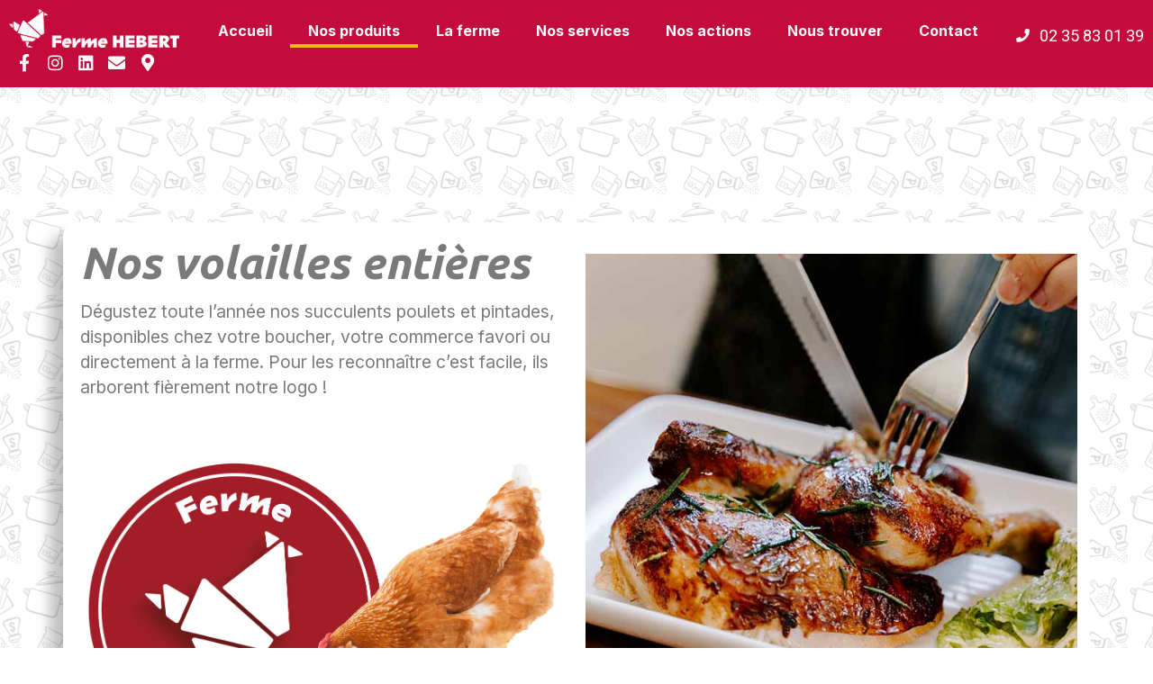

--- FILE ---
content_type: text/html; charset=UTF-8
request_url: http://www.fermehebert.fr/nos-produits
body_size: 21517
content:
<!doctype html>
<html lang="fr-FR">
<head>
	<meta charset="UTF-8">
	<meta name="viewport" content="width=device-width, initial-scale=1">
	<link rel="profile" href="https://gmpg.org/xfn/11">
	<title>Nos produits &#8211; Ferme Hebert</title>
<meta name='robots' content='max-image-preview:large' />
<link rel='dns-prefetch' href='//www.fermehebert.fr' />
<link rel="alternate" type="application/rss+xml" title="Ferme Hebert &raquo; Flux" href="https://www.fermehebert.fr/feed" />
<link rel="alternate" type="application/rss+xml" title="Ferme Hebert &raquo; Flux des commentaires" href="https://www.fermehebert.fr/comments/feed" />
<link rel="alternate" title="oEmbed (JSON)" type="application/json+oembed" href="https://www.fermehebert.fr/wp-json/oembed/1.0/embed?url=https%3A%2F%2Fwww.fermehebert.fr%2Fnos-produits" />
<link rel="alternate" title="oEmbed (XML)" type="text/xml+oembed" href="https://www.fermehebert.fr/wp-json/oembed/1.0/embed?url=https%3A%2F%2Fwww.fermehebert.fr%2Fnos-produits&#038;format=xml" />
		<style>
			.lazyload,
			.lazyloading {
				max-width: 100%;
			}
		</style>
		<style id='wp-img-auto-sizes-contain-inline-css'>
img:is([sizes=auto i],[sizes^="auto," i]){contain-intrinsic-size:3000px 1500px}
/*# sourceURL=wp-img-auto-sizes-contain-inline-css */
</style>
<style id='wp-emoji-styles-inline-css'>

	img.wp-smiley, img.emoji {
		display: inline !important;
		border: none !important;
		box-shadow: none !important;
		height: 1em !important;
		width: 1em !important;
		margin: 0 0.07em !important;
		vertical-align: -0.1em !important;
		background: none !important;
		padding: 0 !important;
	}
/*# sourceURL=wp-emoji-styles-inline-css */
</style>
<style id='classic-theme-styles-inline-css'>
/*! This file is auto-generated */
.wp-block-button__link{color:#fff;background-color:#32373c;border-radius:9999px;box-shadow:none;text-decoration:none;padding:calc(.667em + 2px) calc(1.333em + 2px);font-size:1.125em}.wp-block-file__button{background:#32373c;color:#fff;text-decoration:none}
/*# sourceURL=/wp-includes/css/classic-themes.min.css */
</style>
<link rel='stylesheet' id='hello-elementor-css' href='http://www.fermehebert.fr/wp-content/themes/hello-elementor/style.min.css?ver=3.1.1' media='all' />
<link rel='stylesheet' id='hello-elementor-theme-style-css' href='http://www.fermehebert.fr/wp-content/themes/hello-elementor/theme.min.css?ver=3.1.1' media='all' />
<link rel='stylesheet' id='hello-elementor-header-footer-css' href='http://www.fermehebert.fr/wp-content/themes/hello-elementor/header-footer.min.css?ver=3.1.1' media='all' />
<link rel='stylesheet' id='elementor-frontend-css' href='http://www.fermehebert.fr/wp-content/uploads/elementor/css/custom-frontend.min.css?ver=1731921238' media='all' />
<link rel='stylesheet' id='elementor-post-5-css' href='http://www.fermehebert.fr/wp-content/uploads/elementor/css/post-5.css?ver=1731921238' media='all' />
<link rel='stylesheet' id='widget-image-css' href='http://www.fermehebert.fr/wp-content/plugins/elementor/assets/css/widget-image.min.css?ver=3.25.6' media='all' />
<link rel='stylesheet' id='widget-nav-menu-css' href='http://www.fermehebert.fr/wp-content/uploads/elementor/css/custom-pro-widget-nav-menu.min.css?ver=1731921238' media='all' />
<link rel='stylesheet' id='widget-icon-list-css' href='http://www.fermehebert.fr/wp-content/uploads/elementor/css/custom-widget-icon-list.min.css?ver=1731921238' media='all' />
<link rel='stylesheet' id='widget-social-icons-css' href='http://www.fermehebert.fr/wp-content/plugins/elementor/assets/css/widget-social-icons.min.css?ver=3.25.6' media='all' />
<link rel='stylesheet' id='e-apple-webkit-css' href='http://www.fermehebert.fr/wp-content/uploads/elementor/css/custom-apple-webkit.min.css?ver=1731921238' media='all' />
<link rel='stylesheet' id='widget-heading-css' href='http://www.fermehebert.fr/wp-content/plugins/elementor/assets/css/widget-heading.min.css?ver=3.25.6' media='all' />
<link rel='stylesheet' id='widget-text-editor-css' href='http://www.fermehebert.fr/wp-content/plugins/elementor/assets/css/widget-text-editor.min.css?ver=3.25.6' media='all' />
<link rel='stylesheet' id='elementor-icons-css' href='http://www.fermehebert.fr/wp-content/plugins/elementor/assets/lib/eicons/css/elementor-icons.min.css?ver=5.32.0' media='all' />
<link rel='stylesheet' id='swiper-css' href='http://www.fermehebert.fr/wp-content/plugins/elementor/assets/lib/swiper/v8/css/swiper.min.css?ver=8.4.5' media='all' />
<link rel='stylesheet' id='e-swiper-css' href='http://www.fermehebert.fr/wp-content/plugins/elementor/assets/css/conditionals/e-swiper.min.css?ver=3.25.6' media='all' />
<link rel='stylesheet' id='e-popup-style-css' href='http://www.fermehebert.fr/wp-content/plugins/elementor-pro/assets/css/conditionals/popup.min.css?ver=3.25.3' media='all' />
<link rel='stylesheet' id='widget-image-carousel-css' href='http://www.fermehebert.fr/wp-content/plugins/elementor/assets/css/widget-image-carousel.min.css?ver=3.25.6' media='all' />
<link rel='stylesheet' id='widget-spacer-css' href='http://www.fermehebert.fr/wp-content/plugins/elementor/assets/css/widget-spacer.min.css?ver=3.25.6' media='all' />
<link rel='stylesheet' id='e-animation-fadeInUp-css' href='http://www.fermehebert.fr/wp-content/plugins/elementor/assets/lib/animations/styles/fadeInUp.min.css?ver=3.25.6' media='all' />
<link rel='stylesheet' id='widget-slides-css' href='http://www.fermehebert.fr/wp-content/uploads/elementor/css/custom-pro-widget-slides.min.css?ver=1731921238' media='all' />
<link rel='stylesheet' id='widget-media-carousel-css' href='http://www.fermehebert.fr/wp-content/plugins/elementor-pro/assets/css/widget-media-carousel.min.css?ver=3.25.3' media='all' />
<link rel='stylesheet' id='widget-carousel-module-base-css' href='http://www.fermehebert.fr/wp-content/plugins/elementor-pro/assets/css/widget-carousel-module-base.min.css?ver=3.25.3' media='all' />
<link rel='stylesheet' id='e-animation-fadeIn-css' href='http://www.fermehebert.fr/wp-content/plugins/elementor/assets/lib/animations/styles/fadeIn.min.css?ver=3.25.6' media='all' />
<link rel='stylesheet' id='elementor-post-68-css' href='http://www.fermehebert.fr/wp-content/uploads/elementor/css/post-68.css?ver=1747041165' media='all' />
<link rel='stylesheet' id='elementor-post-75-css' href='http://www.fermehebert.fr/wp-content/uploads/elementor/css/post-75.css?ver=1731921238' media='all' />
<link rel='stylesheet' id='elementor-post-93-css' href='http://www.fermehebert.fr/wp-content/uploads/elementor/css/post-93.css?ver=1731921239' media='all' />
<link rel='stylesheet' id='eael-general-css' href='http://www.fermehebert.fr/wp-content/plugins/essential-addons-for-elementor-lite/assets/front-end/css/view/general.min.css?ver=6.0.10' media='all' />
<link rel='stylesheet' id='google-fonts-1-css' href='https://fonts.googleapis.com/css?family=Roboto%3A100%2C100italic%2C200%2C200italic%2C300%2C300italic%2C400%2C400italic%2C500%2C500italic%2C600%2C600italic%2C700%2C700italic%2C800%2C800italic%2C900%2C900italic%7CRoboto+Slab%3A100%2C100italic%2C200%2C200italic%2C300%2C300italic%2C400%2C400italic%2C500%2C500italic%2C600%2C600italic%2C700%2C700italic%2C800%2C800italic%2C900%2C900italic%7CInter%3A100%2C100italic%2C200%2C200italic%2C300%2C300italic%2C400%2C400italic%2C500%2C500italic%2C600%2C600italic%2C700%2C700italic%2C800%2C800italic%2C900%2C900italic%7CUbuntu%3A100%2C100italic%2C200%2C200italic%2C300%2C300italic%2C400%2C400italic%2C500%2C500italic%2C600%2C600italic%2C700%2C700italic%2C800%2C800italic%2C900%2C900italic&#038;display=auto&#038;ver=6.9' media='all' />
<link rel='stylesheet' id='elementor-icons-shared-0-css' href='http://www.fermehebert.fr/wp-content/plugins/elementor/assets/lib/font-awesome/css/fontawesome.min.css?ver=5.15.3' media='all' />
<link rel='stylesheet' id='elementor-icons-fa-solid-css' href='http://www.fermehebert.fr/wp-content/plugins/elementor/assets/lib/font-awesome/css/solid.min.css?ver=5.15.3' media='all' />
<link rel='stylesheet' id='elementor-icons-fa-brands-css' href='http://www.fermehebert.fr/wp-content/plugins/elementor/assets/lib/font-awesome/css/brands.min.css?ver=5.15.3' media='all' />
<link rel="preconnect" href="https://fonts.gstatic.com/" crossorigin><script src="http://www.fermehebert.fr/wp-includes/js/jquery/jquery.min.js?ver=3.7.1" id="jquery-core-js"></script>
<script src="http://www.fermehebert.fr/wp-includes/js/jquery/jquery-migrate.min.js?ver=3.4.1" id="jquery-migrate-js"></script>
<link rel="https://api.w.org/" href="https://www.fermehebert.fr/wp-json/" /><link rel="alternate" title="JSON" type="application/json" href="https://www.fermehebert.fr/wp-json/wp/v2/pages/68" /><link rel="EditURI" type="application/rsd+xml" title="RSD" href="https://www.fermehebert.fr/xmlrpc.php?rsd" />
<meta name="generator" content="WordPress 6.9" />
<link rel="canonical" href="https://www.fermehebert.fr/nos-produits" />
<link rel='shortlink' href='https://www.fermehebert.fr/?p=68' />
		<script>
			document.documentElement.className = document.documentElement.className.replace('no-js', 'js');
		</script>
				<style>
			.no-js img.lazyload {
				display: none;
			}

			figure.wp-block-image img.lazyloading {
				min-width: 150px;
			}

			.lazyload,
			.lazyloading {
				--smush-placeholder-width: 100px;
				--smush-placeholder-aspect-ratio: 1/1;
				width: var(--smush-image-width, var(--smush-placeholder-width)) !important;
				aspect-ratio: var(--smush-image-aspect-ratio, var(--smush-placeholder-aspect-ratio)) !important;
			}

						.lazyload, .lazyloading {
				opacity: 0;
			}

			.lazyloaded {
				opacity: 1;
				transition: opacity 400ms;
				transition-delay: 0ms;
			}

					</style>
		<meta name="generator" content="Elementor 3.25.6; features: additional_custom_breakpoints, e_optimized_control_loading; settings: css_print_method-external, google_font-enabled, font_display-auto">
			<style>
				.e-con.e-parent:nth-of-type(n+4):not(.e-lazyloaded):not(.e-no-lazyload),
				.e-con.e-parent:nth-of-type(n+4):not(.e-lazyloaded):not(.e-no-lazyload) * {
					background-image: none !important;
				}
				@media screen and (max-height: 1024px) {
					.e-con.e-parent:nth-of-type(n+3):not(.e-lazyloaded):not(.e-no-lazyload),
					.e-con.e-parent:nth-of-type(n+3):not(.e-lazyloaded):not(.e-no-lazyload) * {
						background-image: none !important;
					}
				}
				@media screen and (max-height: 640px) {
					.e-con.e-parent:nth-of-type(n+2):not(.e-lazyloaded):not(.e-no-lazyload),
					.e-con.e-parent:nth-of-type(n+2):not(.e-lazyloaded):not(.e-no-lazyload) * {
						background-image: none !important;
					}
				}
			</style>
			<link rel="icon" href="https://www.fermehebert.fr/wp-content/uploads/2022/01/Favicon-e1657132530795-150x150.jpg" sizes="32x32" />
<link rel="icon" href="https://www.fermehebert.fr/wp-content/uploads/2022/01/Favicon-e1657132530795.jpg" sizes="192x192" />
<link rel="apple-touch-icon" href="https://www.fermehebert.fr/wp-content/uploads/2022/01/Favicon-e1657132530795.jpg" />
<meta name="msapplication-TileImage" content="https://www.fermehebert.fr/wp-content/uploads/2022/01/Favicon-e1657132530795.jpg" />
<style id='global-styles-inline-css'>
:root{--wp--preset--aspect-ratio--square: 1;--wp--preset--aspect-ratio--4-3: 4/3;--wp--preset--aspect-ratio--3-4: 3/4;--wp--preset--aspect-ratio--3-2: 3/2;--wp--preset--aspect-ratio--2-3: 2/3;--wp--preset--aspect-ratio--16-9: 16/9;--wp--preset--aspect-ratio--9-16: 9/16;--wp--preset--color--black: #000000;--wp--preset--color--cyan-bluish-gray: #abb8c3;--wp--preset--color--white: #ffffff;--wp--preset--color--pale-pink: #f78da7;--wp--preset--color--vivid-red: #cf2e2e;--wp--preset--color--luminous-vivid-orange: #ff6900;--wp--preset--color--luminous-vivid-amber: #fcb900;--wp--preset--color--light-green-cyan: #7bdcb5;--wp--preset--color--vivid-green-cyan: #00d084;--wp--preset--color--pale-cyan-blue: #8ed1fc;--wp--preset--color--vivid-cyan-blue: #0693e3;--wp--preset--color--vivid-purple: #9b51e0;--wp--preset--gradient--vivid-cyan-blue-to-vivid-purple: linear-gradient(135deg,rgb(6,147,227) 0%,rgb(155,81,224) 100%);--wp--preset--gradient--light-green-cyan-to-vivid-green-cyan: linear-gradient(135deg,rgb(122,220,180) 0%,rgb(0,208,130) 100%);--wp--preset--gradient--luminous-vivid-amber-to-luminous-vivid-orange: linear-gradient(135deg,rgb(252,185,0) 0%,rgb(255,105,0) 100%);--wp--preset--gradient--luminous-vivid-orange-to-vivid-red: linear-gradient(135deg,rgb(255,105,0) 0%,rgb(207,46,46) 100%);--wp--preset--gradient--very-light-gray-to-cyan-bluish-gray: linear-gradient(135deg,rgb(238,238,238) 0%,rgb(169,184,195) 100%);--wp--preset--gradient--cool-to-warm-spectrum: linear-gradient(135deg,rgb(74,234,220) 0%,rgb(151,120,209) 20%,rgb(207,42,186) 40%,rgb(238,44,130) 60%,rgb(251,105,98) 80%,rgb(254,248,76) 100%);--wp--preset--gradient--blush-light-purple: linear-gradient(135deg,rgb(255,206,236) 0%,rgb(152,150,240) 100%);--wp--preset--gradient--blush-bordeaux: linear-gradient(135deg,rgb(254,205,165) 0%,rgb(254,45,45) 50%,rgb(107,0,62) 100%);--wp--preset--gradient--luminous-dusk: linear-gradient(135deg,rgb(255,203,112) 0%,rgb(199,81,192) 50%,rgb(65,88,208) 100%);--wp--preset--gradient--pale-ocean: linear-gradient(135deg,rgb(255,245,203) 0%,rgb(182,227,212) 50%,rgb(51,167,181) 100%);--wp--preset--gradient--electric-grass: linear-gradient(135deg,rgb(202,248,128) 0%,rgb(113,206,126) 100%);--wp--preset--gradient--midnight: linear-gradient(135deg,rgb(2,3,129) 0%,rgb(40,116,252) 100%);--wp--preset--font-size--small: 13px;--wp--preset--font-size--medium: 20px;--wp--preset--font-size--large: 36px;--wp--preset--font-size--x-large: 42px;--wp--preset--spacing--20: 0.44rem;--wp--preset--spacing--30: 0.67rem;--wp--preset--spacing--40: 1rem;--wp--preset--spacing--50: 1.5rem;--wp--preset--spacing--60: 2.25rem;--wp--preset--spacing--70: 3.38rem;--wp--preset--spacing--80: 5.06rem;--wp--preset--shadow--natural: 6px 6px 9px rgba(0, 0, 0, 0.2);--wp--preset--shadow--deep: 12px 12px 50px rgba(0, 0, 0, 0.4);--wp--preset--shadow--sharp: 6px 6px 0px rgba(0, 0, 0, 0.2);--wp--preset--shadow--outlined: 6px 6px 0px -3px rgb(255, 255, 255), 6px 6px rgb(0, 0, 0);--wp--preset--shadow--crisp: 6px 6px 0px rgb(0, 0, 0);}:where(.is-layout-flex){gap: 0.5em;}:where(.is-layout-grid){gap: 0.5em;}body .is-layout-flex{display: flex;}.is-layout-flex{flex-wrap: wrap;align-items: center;}.is-layout-flex > :is(*, div){margin: 0;}body .is-layout-grid{display: grid;}.is-layout-grid > :is(*, div){margin: 0;}:where(.wp-block-columns.is-layout-flex){gap: 2em;}:where(.wp-block-columns.is-layout-grid){gap: 2em;}:where(.wp-block-post-template.is-layout-flex){gap: 1.25em;}:where(.wp-block-post-template.is-layout-grid){gap: 1.25em;}.has-black-color{color: var(--wp--preset--color--black) !important;}.has-cyan-bluish-gray-color{color: var(--wp--preset--color--cyan-bluish-gray) !important;}.has-white-color{color: var(--wp--preset--color--white) !important;}.has-pale-pink-color{color: var(--wp--preset--color--pale-pink) !important;}.has-vivid-red-color{color: var(--wp--preset--color--vivid-red) !important;}.has-luminous-vivid-orange-color{color: var(--wp--preset--color--luminous-vivid-orange) !important;}.has-luminous-vivid-amber-color{color: var(--wp--preset--color--luminous-vivid-amber) !important;}.has-light-green-cyan-color{color: var(--wp--preset--color--light-green-cyan) !important;}.has-vivid-green-cyan-color{color: var(--wp--preset--color--vivid-green-cyan) !important;}.has-pale-cyan-blue-color{color: var(--wp--preset--color--pale-cyan-blue) !important;}.has-vivid-cyan-blue-color{color: var(--wp--preset--color--vivid-cyan-blue) !important;}.has-vivid-purple-color{color: var(--wp--preset--color--vivid-purple) !important;}.has-black-background-color{background-color: var(--wp--preset--color--black) !important;}.has-cyan-bluish-gray-background-color{background-color: var(--wp--preset--color--cyan-bluish-gray) !important;}.has-white-background-color{background-color: var(--wp--preset--color--white) !important;}.has-pale-pink-background-color{background-color: var(--wp--preset--color--pale-pink) !important;}.has-vivid-red-background-color{background-color: var(--wp--preset--color--vivid-red) !important;}.has-luminous-vivid-orange-background-color{background-color: var(--wp--preset--color--luminous-vivid-orange) !important;}.has-luminous-vivid-amber-background-color{background-color: var(--wp--preset--color--luminous-vivid-amber) !important;}.has-light-green-cyan-background-color{background-color: var(--wp--preset--color--light-green-cyan) !important;}.has-vivid-green-cyan-background-color{background-color: var(--wp--preset--color--vivid-green-cyan) !important;}.has-pale-cyan-blue-background-color{background-color: var(--wp--preset--color--pale-cyan-blue) !important;}.has-vivid-cyan-blue-background-color{background-color: var(--wp--preset--color--vivid-cyan-blue) !important;}.has-vivid-purple-background-color{background-color: var(--wp--preset--color--vivid-purple) !important;}.has-black-border-color{border-color: var(--wp--preset--color--black) !important;}.has-cyan-bluish-gray-border-color{border-color: var(--wp--preset--color--cyan-bluish-gray) !important;}.has-white-border-color{border-color: var(--wp--preset--color--white) !important;}.has-pale-pink-border-color{border-color: var(--wp--preset--color--pale-pink) !important;}.has-vivid-red-border-color{border-color: var(--wp--preset--color--vivid-red) !important;}.has-luminous-vivid-orange-border-color{border-color: var(--wp--preset--color--luminous-vivid-orange) !important;}.has-luminous-vivid-amber-border-color{border-color: var(--wp--preset--color--luminous-vivid-amber) !important;}.has-light-green-cyan-border-color{border-color: var(--wp--preset--color--light-green-cyan) !important;}.has-vivid-green-cyan-border-color{border-color: var(--wp--preset--color--vivid-green-cyan) !important;}.has-pale-cyan-blue-border-color{border-color: var(--wp--preset--color--pale-cyan-blue) !important;}.has-vivid-cyan-blue-border-color{border-color: var(--wp--preset--color--vivid-cyan-blue) !important;}.has-vivid-purple-border-color{border-color: var(--wp--preset--color--vivid-purple) !important;}.has-vivid-cyan-blue-to-vivid-purple-gradient-background{background: var(--wp--preset--gradient--vivid-cyan-blue-to-vivid-purple) !important;}.has-light-green-cyan-to-vivid-green-cyan-gradient-background{background: var(--wp--preset--gradient--light-green-cyan-to-vivid-green-cyan) !important;}.has-luminous-vivid-amber-to-luminous-vivid-orange-gradient-background{background: var(--wp--preset--gradient--luminous-vivid-amber-to-luminous-vivid-orange) !important;}.has-luminous-vivid-orange-to-vivid-red-gradient-background{background: var(--wp--preset--gradient--luminous-vivid-orange-to-vivid-red) !important;}.has-very-light-gray-to-cyan-bluish-gray-gradient-background{background: var(--wp--preset--gradient--very-light-gray-to-cyan-bluish-gray) !important;}.has-cool-to-warm-spectrum-gradient-background{background: var(--wp--preset--gradient--cool-to-warm-spectrum) !important;}.has-blush-light-purple-gradient-background{background: var(--wp--preset--gradient--blush-light-purple) !important;}.has-blush-bordeaux-gradient-background{background: var(--wp--preset--gradient--blush-bordeaux) !important;}.has-luminous-dusk-gradient-background{background: var(--wp--preset--gradient--luminous-dusk) !important;}.has-pale-ocean-gradient-background{background: var(--wp--preset--gradient--pale-ocean) !important;}.has-electric-grass-gradient-background{background: var(--wp--preset--gradient--electric-grass) !important;}.has-midnight-gradient-background{background: var(--wp--preset--gradient--midnight) !important;}.has-small-font-size{font-size: var(--wp--preset--font-size--small) !important;}.has-medium-font-size{font-size: var(--wp--preset--font-size--medium) !important;}.has-large-font-size{font-size: var(--wp--preset--font-size--large) !important;}.has-x-large-font-size{font-size: var(--wp--preset--font-size--x-large) !important;}
/*# sourceURL=global-styles-inline-css */
</style>
<link rel='stylesheet' id='eael-reading-progress-css' href='http://www.fermehebert.fr/wp-content/plugins/essential-addons-for-elementor-lite/assets/front-end/css/view/reading-progress.min.css?ver=6.0.10' media='all' />
<style id='eael-reading-progress-inline-css'>

				#eael-reading-progress-68 .eael-reading-progress .eael-reading-progress-fill {
					background-color: var( --e-global-color-6286c18 );	
				}
			
/*# sourceURL=eael-reading-progress-inline-css */
</style>
<link rel='stylesheet' id='eael-scroll-to-top-css' href='http://www.fermehebert.fr/wp-content/plugins/essential-addons-for-elementor-lite/assets/front-end/css/view/scroll-to-top.min.css?ver=6.0.10' media='all' />
<link rel='stylesheet' id='elementor-post-5253-css' href='http://www.fermehebert.fr/wp-content/uploads/elementor/css/post-5253.css?ver=1731921239' media='all' />
<link rel='stylesheet' id='e-animation-pulse-css' href='http://www.fermehebert.fr/wp-content/plugins/elementor/assets/lib/animations/styles/e-animation-pulse.min.css?ver=3.25.6' media='all' />
<link rel='stylesheet' id='e-sticky-css' href='http://www.fermehebert.fr/wp-content/plugins/elementor-pro/assets/css/modules/sticky.min.css?ver=3.25.3' media='all' />
</head>
<body class="wp-singular page-template-default page page-id-68 wp-custom-logo wp-theme-hello-elementor elementor-default elementor-kit-5 elementor-page elementor-page-68">


<a class="skip-link screen-reader-text" href="#content">Aller au contenu</a>

		<div data-elementor-type="header" data-elementor-id="75" class="elementor elementor-75 elementor-location-header" data-elementor-post-type="elementor_library">
					<section data-particle_enable="false" data-particle-mobile-disabled="false" class="elementor-section elementor-top-section elementor-element elementor-element-b9891e0 elementor-section-content-middle elementor-section-boxed elementor-section-height-default elementor-section-height-default" data-id="b9891e0" data-element_type="section" data-settings="{&quot;background_background&quot;:&quot;classic&quot;,&quot;sticky&quot;:&quot;top&quot;,&quot;sticky_on&quot;:[&quot;desktop&quot;,&quot;tablet&quot;,&quot;mobile&quot;],&quot;sticky_offset&quot;:0,&quot;sticky_effects_offset&quot;:0,&quot;sticky_anchor_link_offset&quot;:0}">
						<div class="elementor-container elementor-column-gap-default">
					<div class="elementor-column elementor-col-100 elementor-top-column elementor-element elementor-element-2036dc7" data-id="2036dc7" data-element_type="column">
			<div class="elementor-widget-wrap elementor-element-populated">
						<div class="elementor-element elementor-element-3318d897 elementor-widget__width-initial elementor-widget-mobile__width-initial elementor-widget elementor-widget-theme-site-logo elementor-widget-image" data-id="3318d897" data-element_type="widget" data-widget_type="theme-site-logo.default">
				<div class="elementor-widget-container">
									<a href="https://www.fermehebert.fr">
			<img fetchpriority="high" width="1000" height="226" src="https://www.fermehebert.fr/wp-content/uploads/2022/04/Logo-horizontal-blanc.png" class="attachment-full size-full wp-image-1144" alt="" srcset="https://www.fermehebert.fr/wp-content/uploads/2022/04/Logo-horizontal-blanc.png 1000w, https://www.fermehebert.fr/wp-content/uploads/2022/04/Logo-horizontal-blanc-300x68.png 300w, https://www.fermehebert.fr/wp-content/uploads/2022/04/Logo-horizontal-blanc-768x174.png 768w" sizes="(max-width: 1000px) 100vw, 1000px" />				</a>
									</div>
				</div>
				<div class="elementor-element elementor-element-1dc6cf8 elementor-nav-menu--stretch elementor-widget__width-auto elementor-widget-tablet__width-auto elementor-nav-menu__text-align-center elementor-nav-menu__align-center elementor-nav-menu--dropdown-tablet elementor-nav-menu--toggle elementor-nav-menu--burger elementor-widget elementor-widget-nav-menu" data-id="1dc6cf8" data-element_type="widget" data-settings="{&quot;full_width&quot;:&quot;stretch&quot;,&quot;layout&quot;:&quot;horizontal&quot;,&quot;submenu_icon&quot;:{&quot;value&quot;:&quot;&lt;i class=\&quot;fas fa-caret-down\&quot;&gt;&lt;\/i&gt;&quot;,&quot;library&quot;:&quot;fa-solid&quot;},&quot;toggle&quot;:&quot;burger&quot;}" data-widget_type="nav-menu.default">
				<div class="elementor-widget-container">
						<nav aria-label="Menu" class="elementor-nav-menu--main elementor-nav-menu__container elementor-nav-menu--layout-horizontal e--pointer-underline e--animation-fade">
				<ul id="menu-1-1dc6cf8" class="elementor-nav-menu"><li class="menu-item menu-item-type-post_type menu-item-object-page menu-item-home menu-item-74"><a href="https://www.fermehebert.fr/" class="elementor-item">Accueil</a></li>
<li class="menu-item menu-item-type-post_type menu-item-object-page current-menu-item page_item page-item-68 current_page_item menu-item-70"><a href="https://www.fermehebert.fr/nos-produits" aria-current="page" class="elementor-item elementor-item-active">Nos produits</a></li>
<li class="menu-item menu-item-type-post_type menu-item-object-page menu-item-71"><a href="https://www.fermehebert.fr/la-ferme" class="elementor-item">La ferme</a></li>
<li class="menu-item menu-item-type-post_type menu-item-object-page menu-item-5634"><a href="https://www.fermehebert.fr/nos-services" class="elementor-item">Nos services</a></li>
<li class="menu-item menu-item-type-post_type menu-item-object-page menu-item-5395"><a href="https://www.fermehebert.fr/nos-actions" class="elementor-item">Nos actions</a></li>
<li class="menu-item menu-item-type-post_type menu-item-object-page menu-item-5592"><a href="https://www.fermehebert.fr/nous-trouver" class="elementor-item">Nous trouver</a></li>
<li class="menu-item menu-item-type-post_type menu-item-object-page menu-item-72"><a href="https://www.fermehebert.fr/contact" class="elementor-item">Contact</a></li>
</ul>			</nav>
					<div class="elementor-menu-toggle" role="button" tabindex="0" aria-label="Permuter le menu" aria-expanded="false">
			<i aria-hidden="true" role="presentation" class="elementor-menu-toggle__icon--open eicon-menu-bar"></i><i aria-hidden="true" role="presentation" class="elementor-menu-toggle__icon--close eicon-close"></i>			<span class="elementor-screen-only">Menu</span>
		</div>
					<nav class="elementor-nav-menu--dropdown elementor-nav-menu__container" aria-hidden="true">
				<ul id="menu-2-1dc6cf8" class="elementor-nav-menu"><li class="menu-item menu-item-type-post_type menu-item-object-page menu-item-home menu-item-74"><a href="https://www.fermehebert.fr/" class="elementor-item" tabindex="-1">Accueil</a></li>
<li class="menu-item menu-item-type-post_type menu-item-object-page current-menu-item page_item page-item-68 current_page_item menu-item-70"><a href="https://www.fermehebert.fr/nos-produits" aria-current="page" class="elementor-item elementor-item-active" tabindex="-1">Nos produits</a></li>
<li class="menu-item menu-item-type-post_type menu-item-object-page menu-item-71"><a href="https://www.fermehebert.fr/la-ferme" class="elementor-item" tabindex="-1">La ferme</a></li>
<li class="menu-item menu-item-type-post_type menu-item-object-page menu-item-5634"><a href="https://www.fermehebert.fr/nos-services" class="elementor-item" tabindex="-1">Nos services</a></li>
<li class="menu-item menu-item-type-post_type menu-item-object-page menu-item-5395"><a href="https://www.fermehebert.fr/nos-actions" class="elementor-item" tabindex="-1">Nos actions</a></li>
<li class="menu-item menu-item-type-post_type menu-item-object-page menu-item-5592"><a href="https://www.fermehebert.fr/nous-trouver" class="elementor-item" tabindex="-1">Nous trouver</a></li>
<li class="menu-item menu-item-type-post_type menu-item-object-page menu-item-72"><a href="https://www.fermehebert.fr/contact" class="elementor-item" tabindex="-1">Contact</a></li>
</ul>			</nav>
				</div>
				</div>
				<div class="elementor-element elementor-element-9264288 elementor-icon-list--layout-inline elementor-mobile-align-center elementor-hidden-mobile elementor-list-item-link-inline elementor-align-left elementor-widget__width-auto elementor-hidden-tablet elementor-widget elementor-widget-icon-list" data-id="9264288" data-element_type="widget" data-widget_type="icon-list.default">
				<div class="elementor-widget-container">
					<ul class="elementor-icon-list-items elementor-inline-items">
							<li class="elementor-icon-list-item elementor-inline-item">
											<span class="elementor-icon-list-icon">
							<i aria-hidden="true" class="fas fa-phone"></i>						</span>
										<span class="elementor-icon-list-text">02 35 83 01 39</span>
									</li>
						</ul>
				</div>
				</div>
				<div class="elementor-element elementor-element-65b5481 elementor-align-left elementor-fixed elementor-hidden-desktop elementor-hidden-tablet elementor-widget elementor-widget-button" data-id="65b5481" data-element_type="widget" data-settings="{&quot;_position&quot;:&quot;fixed&quot;}" data-widget_type="button.default">
				<div class="elementor-widget-container">
							<div class="elementor-button-wrapper">
					<a class="elementor-button elementor-button-link elementor-size-sm" href="#elementor-action%3Aaction%3Dpopup%3Aopen%26settings%3DeyJpZCI6IjUyNTMiLCJ0b2dnbGUiOmZhbHNlfQ%3D%3D">
						<span class="elementor-button-content-wrapper">
						<span class="elementor-button-icon">
				<i aria-hidden="true" class="fas fa-feather-alt"></i>			</span>
								</span>
					</a>
				</div>
						</div>
				</div>
				<div class="elementor-element elementor-element-8b49dbd e-grid-align-right elementor-shape-square e-grid-align-mobile-center elementor-widget-tablet__width-auto elementor-hidden-tablet elementor-hidden-mobile elementor-widget__width-auto elementor-grid-0 elementor-widget elementor-widget-social-icons" data-id="8b49dbd" data-element_type="widget" data-widget_type="social-icons.default">
				<div class="elementor-widget-container">
					<div class="elementor-social-icons-wrapper elementor-grid">
							<span class="elementor-grid-item">
					<a class="elementor-icon elementor-social-icon elementor-social-icon-facebook-f elementor-repeater-item-5646027" href="https://www.facebook.com/fermehebert" target="_blank">
						<span class="elementor-screen-only">Facebook-f</span>
						<i class="fab fa-facebook-f"></i>					</a>
				</span>
							<span class="elementor-grid-item">
					<a class="elementor-icon elementor-social-icon elementor-social-icon-instagram elementor-repeater-item-7c2bcc0" href="https://www.instagram.com/fermehebert/" target="_blank">
						<span class="elementor-screen-only">Instagram</span>
						<i class="fab fa-instagram"></i>					</a>
				</span>
							<span class="elementor-grid-item">
					<a class="elementor-icon elementor-social-icon elementor-social-icon-linkedin elementor-repeater-item-63f4fd4" href="https://www.linkedin.com/company/ferme-hebert/" target="_blank">
						<span class="elementor-screen-only">Linkedin</span>
						<i class="fab fa-linkedin"></i>					</a>
				</span>
							<span class="elementor-grid-item">
					<a class="elementor-icon elementor-social-icon elementor-social-icon-envelope elementor-repeater-item-11bcaf9" href="http://www.fermehebert.fr/contact">
						<span class="elementor-screen-only">Envelope</span>
						<i class="fas fa-envelope"></i>					</a>
				</span>
							<span class="elementor-grid-item">
					<a class="elementor-icon elementor-social-icon elementor-social-icon-map-marker-alt elementor-repeater-item-a7de899" href="https://goo.gl/maps/JMbcFxBedhDe7zJf8" target="_blank">
						<span class="elementor-screen-only">Map-marker-alt</span>
						<i class="fas fa-map-marker-alt"></i>					</a>
				</span>
					</div>
				</div>
				</div>
					</div>
		</div>
					</div>
		</section>
				</div>
		
<main id="content" class="site-main post-68 page type-page status-publish hentry">

	
	<div class="page-content">
				<div data-elementor-type="wp-page" data-elementor-id="68" class="elementor elementor-68" data-elementor-post-type="page">
						<section data-particle_enable="false" data-particle-mobile-disabled="false" class="elementor-section elementor-top-section elementor-element elementor-element-1f1af6a animated-slow elementor-section-height-min-height elementor-section-boxed elementor-section-height-default elementor-section-items-middle" data-id="1f1af6a" data-element_type="section" data-settings="{&quot;animation&quot;:&quot;none&quot;,&quot;animation_delay&quot;:500}">
						<div class="elementor-container elementor-column-gap-default">
					<div class="elementor-column elementor-col-100 elementor-top-column elementor-element elementor-element-f760be6" data-id="f760be6" data-element_type="column" data-settings="{&quot;background_background&quot;:&quot;classic&quot;}">
			<div class="elementor-widget-wrap elementor-element-populated">
						<section data-particle_enable="false" data-particle-mobile-disabled="false" class="elementor-section elementor-inner-section elementor-element elementor-element-8f00cde elementor-section-boxed elementor-section-height-default elementor-section-height-default" data-id="8f00cde" data-element_type="section">
						<div class="elementor-container elementor-column-gap-default">
					<div class="elementor-column elementor-col-50 elementor-inner-column elementor-element elementor-element-46aec71" data-id="46aec71" data-element_type="column">
			<div class="elementor-widget-wrap elementor-element-populated">
						<div class="elementor-element elementor-element-1e40731 elementor-widget elementor-widget-heading" data-id="1e40731" data-element_type="widget" data-widget_type="heading.default">
				<div class="elementor-widget-container">
			<h1 class="elementor-heading-title elementor-size-default">Nos volailles entières</h1>		</div>
				</div>
				<div class="elementor-element elementor-element-c5f65a3 elementor-widget elementor-widget-text-editor" data-id="c5f65a3" data-element_type="widget" data-widget_type="text-editor.default">
				<div class="elementor-widget-container">
							<p>Dégustez toute l’année nos succulents poulets et pintades, disponibles chez votre boucher, votre commerce favori ou directement à la ferme. Pour les reconnaître c’est facile, ils arborent fièrement notre logo !</p>						</div>
				</div>
				<div class="elementor-element elementor-element-bb4dc9b elementor-widget elementor-widget-image" data-id="bb4dc9b" data-element_type="widget" data-widget_type="image.default">
				<div class="elementor-widget-container">
													<img decoding="async" width="1217" height="900" data-src="https://www.fermehebert.fr/wp-content/uploads/2022/05/Poulet_logo.png" class="attachment-full size-full wp-image-3721 lazyload" alt="Poulet Hebert" data-srcset="https://www.fermehebert.fr/wp-content/uploads/2022/05/Poulet_logo.png 1217w, https://www.fermehebert.fr/wp-content/uploads/2022/05/Poulet_logo-300x222.png 300w, https://www.fermehebert.fr/wp-content/uploads/2022/05/Poulet_logo-1024x757.png 1024w, https://www.fermehebert.fr/wp-content/uploads/2022/05/Poulet_logo-768x568.png 768w" data-sizes="(max-width: 1217px) 100vw, 1217px" src="[data-uri]" style="--smush-placeholder-width: 1217px; --smush-placeholder-aspect-ratio: 1217/900;" />													</div>
				</div>
					</div>
		</div>
				<div class="elementor-column elementor-col-50 elementor-inner-column elementor-element elementor-element-36f2ee3" data-id="36f2ee3" data-element_type="column">
			<div class="elementor-widget-wrap elementor-element-populated">
						<div class="elementor-element elementor-element-5adee7b elementor-widget elementor-widget-image" data-id="5adee7b" data-element_type="widget" data-widget_type="image.default">
				<div class="elementor-widget-container">
													<img decoding="async" width="662" height="700" data-src="https://www.fermehebert.fr/wp-content/uploads/2022/06/angela-bailey-46i7Fqy4bto-unsplash.jpg" class="attachment-full size-full wp-image-5180 lazyload" alt="" data-srcset="https://www.fermehebert.fr/wp-content/uploads/2022/06/angela-bailey-46i7Fqy4bto-unsplash.jpg 662w, https://www.fermehebert.fr/wp-content/uploads/2022/06/angela-bailey-46i7Fqy4bto-unsplash-284x300.jpg 284w" data-sizes="(max-width: 662px) 100vw, 662px" src="[data-uri]" style="--smush-placeholder-width: 662px; --smush-placeholder-aspect-ratio: 662/700;" />													</div>
				</div>
					</div>
		</div>
					</div>
		</section>
					</div>
		</div>
					</div>
		</section>
				<section data-particle_enable="false" data-particle-mobile-disabled="false" class="elementor-section elementor-top-section elementor-element elementor-element-8cd614e animated-slow elementor-section-height-min-height elementor-section-boxed elementor-section-height-default elementor-section-items-middle" data-id="8cd614e" data-element_type="section" data-settings="{&quot;animation&quot;:&quot;none&quot;,&quot;animation_delay&quot;:500}">
						<div class="elementor-container elementor-column-gap-default">
					<div class="elementor-column elementor-col-100 elementor-top-column elementor-element elementor-element-ddfa99f" data-id="ddfa99f" data-element_type="column" data-settings="{&quot;background_background&quot;:&quot;classic&quot;}">
			<div class="elementor-widget-wrap elementor-element-populated">
						<section data-particle_enable="false" data-particle-mobile-disabled="false" class="elementor-section elementor-inner-section elementor-element elementor-element-d2ee6ad elementor-section-boxed elementor-section-height-default elementor-section-height-default" data-id="d2ee6ad" data-element_type="section">
						<div class="elementor-container elementor-column-gap-default">
					<div class="elementor-column elementor-col-50 elementor-inner-column elementor-element elementor-element-f41e7c1" data-id="f41e7c1" data-element_type="column">
			<div class="elementor-widget-wrap elementor-element-populated">
						<div class="elementor-element elementor-element-c8a6be1 elementor-widget elementor-widget-heading" data-id="c8a6be1" data-element_type="widget" data-widget_type="heading.default">
				<div class="elementor-widget-container">
			<h1 class="elementor-heading-title elementor-size-default">À la découpe</h1>		</div>
				</div>
				<div class="elementor-element elementor-element-c3bf3d7 elementor-widget elementor-widget-text-editor" data-id="c3bf3d7" data-element_type="widget" data-widget_type="text-editor.default">
				<div class="elementor-widget-container">
							<p>Nous proposons à nos clients des cuisses et des blancs découpés à partir de nos poulets, n&rsquo;hésitez pas à les réclamer si vous ne les trouvez pas chez votre revendeur ! 😉</p>						</div>
				</div>
				<div class="elementor-element elementor-element-e7cb30e elementor-widget-tablet__width-initial elementor-hidden-tablet elementor-hidden-mobile elementor-widget elementor-widget-image" data-id="e7cb30e" data-element_type="widget" data-widget_type="image.default">
				<div class="elementor-widget-container">
													<img decoding="async" width="768" height="1140" data-src="https://www.fermehebert.fr/wp-content/uploads/2022/06/Poulet_Découpe.jpg" class="attachment-full size-full wp-image-4855 lazyload" alt="Poulet encore entier" data-srcset="https://www.fermehebert.fr/wp-content/uploads/2022/06/Poulet_Découpe.jpg 768w, https://www.fermehebert.fr/wp-content/uploads/2022/06/Poulet_Découpe-202x300.jpg 202w, https://www.fermehebert.fr/wp-content/uploads/2022/06/Poulet_Découpe-690x1024.jpg 690w" data-sizes="(max-width: 768px) 100vw, 768px" src="[data-uri]" style="--smush-placeholder-width: 768px; --smush-placeholder-aspect-ratio: 768/1140;" />													</div>
				</div>
					</div>
		</div>
				<div class="elementor-column elementor-col-50 elementor-inner-column elementor-element elementor-element-67fb539" data-id="67fb539" data-element_type="column">
			<div class="elementor-widget-wrap elementor-element-populated">
						<div class="elementor-element elementor-element-ef5867d elementor-widget elementor-widget-image" data-id="ef5867d" data-element_type="widget" data-widget_type="image.default">
				<div class="elementor-widget-container">
													<img decoding="async" width="950" height="760" data-src="https://www.fermehebert.fr/wp-content/uploads/2022/06/FBU0188.jpg" class="attachment-full size-full wp-image-4922 lazyload" alt="Découpe de poulet" data-srcset="https://www.fermehebert.fr/wp-content/uploads/2022/06/FBU0188.jpg 950w, https://www.fermehebert.fr/wp-content/uploads/2022/06/FBU0188-300x240.jpg 300w, https://www.fermehebert.fr/wp-content/uploads/2022/06/FBU0188-768x614.jpg 768w" data-sizes="(max-width: 950px) 100vw, 950px" src="[data-uri]" style="--smush-placeholder-width: 950px; --smush-placeholder-aspect-ratio: 950/760;" />													</div>
				</div>
					</div>
		</div>
					</div>
		</section>
					</div>
		</div>
					</div>
		</section>
				<section data-particle_enable="false" data-particle-mobile-disabled="false" class="elementor-section elementor-top-section elementor-element elementor-element-4fe5122 animated-slow elementor-section-height-min-height elementor-section-boxed elementor-section-height-default elementor-section-items-middle" data-id="4fe5122" data-element_type="section" data-settings="{&quot;animation&quot;:&quot;none&quot;,&quot;animation_delay&quot;:500}">
						<div class="elementor-container elementor-column-gap-default">
					<div class="elementor-column elementor-col-100 elementor-top-column elementor-element elementor-element-ccb60dc" data-id="ccb60dc" data-element_type="column" data-settings="{&quot;background_background&quot;:&quot;classic&quot;}">
			<div class="elementor-widget-wrap elementor-element-populated">
						<section data-particle_enable="false" data-particle-mobile-disabled="false" class="elementor-section elementor-inner-section elementor-element elementor-element-92dc8ef elementor-section-boxed elementor-section-height-default elementor-section-height-default" data-id="92dc8ef" data-element_type="section">
						<div class="elementor-container elementor-column-gap-default">
					<div class="elementor-column elementor-col-50 elementor-inner-column elementor-element elementor-element-28a910b" data-id="28a910b" data-element_type="column">
			<div class="elementor-widget-wrap elementor-element-populated">
						<div class="elementor-element elementor-element-19ce5e1 elementor-widget elementor-widget-heading" data-id="19ce5e1" data-element_type="widget" data-widget_type="heading.default">
				<div class="elementor-widget-container">
			<h1 class="elementor-heading-title elementor-size-default">Nos produits emballés</h1>		</div>
				</div>
				<div class="elementor-element elementor-element-944f297 elementor-widget elementor-widget-text-editor" data-id="944f297" data-element_type="widget" data-widget_type="text-editor.default">
				<div class="elementor-widget-container">
							<p>Nos produits sont désormais disponibles en sachets fraicheur ou emballés sous vide. Nos conditionnements variés  préservent toutes leurs qualités gustatives et vous offrent des choix adaptés à vos envies ou à vos besoins.</p>						</div>
				</div>
				<div class="elementor-element elementor-element-8c5a2e5 elementor-widget-tablet__width-initial elementor-hidden-tablet elementor-hidden-mobile elementor-widget elementor-widget-image" data-id="8c5a2e5" data-element_type="widget" data-widget_type="image.default">
				<div class="elementor-widget-container">
													<img decoding="async" width="700" height="688" data-src="https://www.fermehebert.fr/wp-content/uploads/2024/06/volaille_embal.webp" class="attachment-full size-full wp-image-5579 lazyload" alt="" data-srcset="https://www.fermehebert.fr/wp-content/uploads/2024/06/volaille_embal.webp 700w, https://www.fermehebert.fr/wp-content/uploads/2024/06/volaille_embal-300x295.webp 300w" data-sizes="(max-width: 700px) 100vw, 700px" src="[data-uri]" style="--smush-placeholder-width: 700px; --smush-placeholder-aspect-ratio: 700/688;" />													</div>
				</div>
					</div>
		</div>
				<div class="elementor-column elementor-col-50 elementor-inner-column elementor-element elementor-element-3932d88" data-id="3932d88" data-element_type="column" data-settings="{&quot;background_background&quot;:&quot;classic&quot;}">
			<div class="elementor-widget-wrap elementor-element-populated">
						<div class="elementor-element elementor-element-55bb831 elementor-arrows-position-inside elementor-pagination-position-outside elementor-widget elementor-widget-image-carousel" data-id="55bb831" data-element_type="widget" data-settings="{&quot;slides_to_show&quot;:&quot;1&quot;,&quot;navigation&quot;:&quot;both&quot;,&quot;autoplay&quot;:&quot;yes&quot;,&quot;pause_on_hover&quot;:&quot;yes&quot;,&quot;pause_on_interaction&quot;:&quot;yes&quot;,&quot;autoplay_speed&quot;:5000,&quot;infinite&quot;:&quot;yes&quot;,&quot;effect&quot;:&quot;slide&quot;,&quot;speed&quot;:500}" data-widget_type="image-carousel.default">
				<div class="elementor-widget-container">
					<div class="elementor-image-carousel-wrapper swiper" dir="ltr">
			<div class="elementor-image-carousel swiper-wrapper" aria-live="off">
								<div class="swiper-slide" role="group" aria-roledescription="slide" aria-label="1 sur 7"><figure class="swiper-slide-inner"><img decoding="async" class="swiper-slide-image lazyload" data-src="https://www.fermehebert.fr/wp-content/uploads/2024/06/FBU1554_dec.webp" alt="_FBU1554_dec" src="[data-uri]" style="--smush-placeholder-width: 900px; --smush-placeholder-aspect-ratio: 900/600;" /></figure></div><div class="swiper-slide" role="group" aria-roledescription="slide" aria-label="2 sur 7"><figure class="swiper-slide-inner"><img decoding="async" class="swiper-slide-image lazyload" data-src="https://www.fermehebert.fr/wp-content/uploads/2024/06/FBU1543_dec.webp" alt="_FBU1543_dec" src="[data-uri]" style="--smush-placeholder-width: 900px; --smush-placeholder-aspect-ratio: 900/600;" /></figure></div><div class="swiper-slide" role="group" aria-roledescription="slide" aria-label="3 sur 7"><figure class="swiper-slide-inner"><img decoding="async" class="swiper-slide-image lazyload" data-src="https://www.fermehebert.fr/wp-content/uploads/2024/06/FBU1537_dec.webp" alt="_FBU1537_dec" src="[data-uri]" style="--smush-placeholder-width: 900px; --smush-placeholder-aspect-ratio: 900/600;" /></figure></div><div class="swiper-slide" role="group" aria-roledescription="slide" aria-label="4 sur 7"><figure class="swiper-slide-inner"><img decoding="async" class="swiper-slide-image lazyload" data-src="https://www.fermehebert.fr/wp-content/uploads/2024/06/FBU1536_dec.webp" alt="_FBU1536_dec" src="[data-uri]" style="--smush-placeholder-width: 900px; --smush-placeholder-aspect-ratio: 900/600;" /></figure></div><div class="swiper-slide" role="group" aria-roledescription="slide" aria-label="5 sur 7"><figure class="swiper-slide-inner"><img decoding="async" class="swiper-slide-image lazyload" data-src="https://www.fermehebert.fr/wp-content/uploads/2024/06/FBU1533_dec.webp" alt="_FBU1533_dec" src="[data-uri]" style="--smush-placeholder-width: 900px; --smush-placeholder-aspect-ratio: 900/600;" /></figure></div><div class="swiper-slide" role="group" aria-roledescription="slide" aria-label="6 sur 7"><figure class="swiper-slide-inner"><img decoding="async" class="swiper-slide-image lazyload" data-src="https://www.fermehebert.fr/wp-content/uploads/2024/06/FBU1528_dec.webp" alt="_FBU1528_dec" src="[data-uri]" style="--smush-placeholder-width: 900px; --smush-placeholder-aspect-ratio: 900/600;" /></figure></div><div class="swiper-slide" role="group" aria-roledescription="slide" aria-label="7 sur 7"><figure class="swiper-slide-inner"><img decoding="async" class="swiper-slide-image lazyload" data-src="https://www.fermehebert.fr/wp-content/uploads/2024/06/FBU1525_dec.webp" alt="_FBU1525_dec" src="[data-uri]" style="--smush-placeholder-width: 900px; --smush-placeholder-aspect-ratio: 900/600;" /></figure></div>			</div>
												<div class="elementor-swiper-button elementor-swiper-button-prev" role="button" tabindex="0">
						<i aria-hidden="true" class="eicon-chevron-left"></i>					</div>
					<div class="elementor-swiper-button elementor-swiper-button-next" role="button" tabindex="0">
						<i aria-hidden="true" class="eicon-chevron-right"></i>					</div>
				
									<div class="swiper-pagination"></div>
									</div>
				</div>
				</div>
					</div>
		</div>
					</div>
		</section>
					</div>
		</div>
					</div>
		</section>
				<section data-particle_enable="false" data-particle-mobile-disabled="false" class="elementor-section elementor-top-section elementor-element elementor-element-345a1ae animated-slow elementor-section-height-min-height elementor-section-boxed elementor-section-height-default elementor-section-items-middle" data-id="345a1ae" data-element_type="section" data-settings="{&quot;animation&quot;:&quot;none&quot;,&quot;animation_delay&quot;:500}">
						<div class="elementor-container elementor-column-gap-default">
					<div class="elementor-column elementor-col-100 elementor-top-column elementor-element elementor-element-44f895b" data-id="44f895b" data-element_type="column" data-settings="{&quot;background_background&quot;:&quot;classic&quot;}">
			<div class="elementor-widget-wrap elementor-element-populated">
						<section data-particle_enable="false" data-particle-mobile-disabled="false" class="elementor-section elementor-inner-section elementor-element elementor-element-d58c0d4 elementor-section-boxed elementor-section-height-default elementor-section-height-default" data-id="d58c0d4" data-element_type="section">
						<div class="elementor-container elementor-column-gap-default">
					<div class="elementor-column elementor-col-50 elementor-inner-column elementor-element elementor-element-20b5f96" data-id="20b5f96" data-element_type="column">
			<div class="elementor-widget-wrap elementor-element-populated">
						<div class="elementor-element elementor-element-3e698d9 elementor-widget elementor-widget-heading" data-id="3e698d9" data-element_type="widget" data-widget_type="heading.default">
				<div class="elementor-widget-container">
			<h1 class="elementor-heading-title elementor-size-default">Vente aux particuliers</h1>		</div>
				</div>
				<div class="elementor-element elementor-element-82ee853 elementor-widget elementor-widget-text-editor" data-id="82ee853" data-element_type="widget" data-widget_type="text-editor.default">
				<div class="elementor-widget-container">
							<p>Sur commande, nous offrons un service de vente aux particuliers les :</p><p>Mardi et jeudi de 13h30 à 17h30.</p>						</div>
				</div>
				<div class="elementor-element elementor-element-f0f6889 elementor-widget elementor-widget-heading" data-id="f0f6889" data-element_type="widget" data-widget_type="heading.default">
				<div class="elementor-widget-container">
			<h2 class="elementor-heading-title elementor-size-default">Appelez-nous au 02 35 83 01 39</h2>		</div>
				</div>
				<div class="elementor-element elementor-element-db18e15 elementor-widget-tablet__width-initial elementor-hidden-tablet elementor-hidden-mobile elementor-widget elementor-widget-image" data-id="db18e15" data-element_type="widget" data-widget_type="image.default">
				<div class="elementor-widget-container">
													<img decoding="async" width="780" height="900" data-src="https://www.fermehebert.fr/wp-content/uploads/2022/06/poulet_part2.jpg" class="attachment-full size-full wp-image-4970 lazyload" alt="" data-srcset="https://www.fermehebert.fr/wp-content/uploads/2022/06/poulet_part2.jpg 780w, https://www.fermehebert.fr/wp-content/uploads/2022/06/poulet_part2-260x300.jpg 260w, https://www.fermehebert.fr/wp-content/uploads/2022/06/poulet_part2-768x886.jpg 768w" data-sizes="(max-width: 780px) 100vw, 780px" src="[data-uri]" style="--smush-placeholder-width: 780px; --smush-placeholder-aspect-ratio: 780/900;" />													</div>
				</div>
					</div>
		</div>
				<div class="elementor-column elementor-col-50 elementor-inner-column elementor-element elementor-element-93cd697" data-id="93cd697" data-element_type="column" data-settings="{&quot;background_background&quot;:&quot;classic&quot;}">
			<div class="elementor-widget-wrap elementor-element-populated">
						<div class="elementor-element elementor-element-39431ae elementor-widget elementor-widget-image" data-id="39431ae" data-element_type="widget" data-widget_type="image.default">
				<div class="elementor-widget-container">
													<img decoding="async" width="900" height="602" data-src="https://www.fermehebert.fr/wp-content/uploads/2022/06/vente_particuliers.jpg" class="attachment-full size-full wp-image-4942 lazyload" alt="" data-srcset="https://www.fermehebert.fr/wp-content/uploads/2022/06/vente_particuliers.jpg 900w, https://www.fermehebert.fr/wp-content/uploads/2022/06/vente_particuliers-300x201.jpg 300w, https://www.fermehebert.fr/wp-content/uploads/2022/06/vente_particuliers-768x514.jpg 768w" data-sizes="(max-width: 900px) 100vw, 900px" src="[data-uri]" style="--smush-placeholder-width: 900px; --smush-placeholder-aspect-ratio: 900/602;" />													</div>
				</div>
					</div>
		</div>
					</div>
		</section>
					</div>
		</div>
					</div>
		</section>
				<section data-particle_enable="false" data-particle-mobile-disabled="false" class="elementor-section elementor-top-section elementor-element elementor-element-4977425 elementor-section-content-top elementor-section-boxed elementor-section-height-default elementor-section-height-default" data-id="4977425" data-element_type="section" data-settings="{&quot;background_background&quot;:&quot;classic&quot;}">
						<div class="elementor-container elementor-column-gap-narrow">
					<div class="elementor-column elementor-col-100 elementor-top-column elementor-element elementor-element-53937d70" data-id="53937d70" data-element_type="column" data-settings="{&quot;background_background&quot;:&quot;classic&quot;}">
			<div class="elementor-widget-wrap elementor-element-populated">
						<div class="elementor-element elementor-element-03ae233 elementor-widget elementor-widget-spacer" data-id="03ae233" data-element_type="widget" id="volailles_festives" data-widget_type="spacer.default">
				<div class="elementor-widget-container">
					<div class="elementor-spacer">
			<div class="elementor-spacer-inner"></div>
		</div>
				</div>
				</div>
				<div class="elementor-element elementor-element-53fb26e1 elementor-widget-tablet__width-inherit elementor-widget elementor-widget-heading" data-id="53fb26e1" data-element_type="widget" data-widget_type="heading.default">
				<div class="elementor-widget-container">
			<h1 class="elementor-heading-title elementor-size-default">Nos volailles festives</h1>		</div>
				</div>
				<div class="elementor-element elementor-element-7c3df141 elementor-widget elementor-widget-text-editor" data-id="7c3df141" data-element_type="widget" data-widget_type="text-editor.default">
				<div class="elementor-widget-container">
							<p>Uniquement produites pendant la période de Noël, nos volailles festives bénéficient des même conditions rigoureuses de confort et de bien-être que nos poulets pour vos garantir une expérience incomparable.</p>						</div>
				</div>
				<div class="elementor-element elementor-element-7c5224ba elementor-pagination-position-outside elementor--h-position-center elementor--v-position-middle elementor-arrows-position-inside elementor-widget elementor-widget-slides" data-id="7c5224ba" data-element_type="widget" data-settings="{&quot;navigation&quot;:&quot;both&quot;,&quot;autoplay&quot;:&quot;yes&quot;,&quot;pause_on_hover&quot;:&quot;yes&quot;,&quot;pause_on_interaction&quot;:&quot;yes&quot;,&quot;autoplay_speed&quot;:5000,&quot;infinite&quot;:&quot;yes&quot;,&quot;transition&quot;:&quot;slide&quot;,&quot;transition_speed&quot;:500}" data-widget_type="slides.default">
				<div class="elementor-widget-container">
					<div class="elementor-swiper">
			<div class="elementor-slides-wrapper elementor-main-swiper swiper" dir="ltr" data-animation="fadeInUp">
				<div class="swiper-wrapper elementor-slides">
										<div class="elementor-repeater-item-e22ca6b swiper-slide"><div class="swiper-slide-bg" role="img"></div><div class="swiper-slide-inner" ><div class="swiper-slide-contents"></div></div></div><div class="elementor-repeater-item-abc14d1 swiper-slide"><div class="swiper-slide-bg" role="img"></div><div class="swiper-slide-inner" ><div class="swiper-slide-contents"></div></div></div><div class="elementor-repeater-item-a683e66 swiper-slide"><div class="swiper-slide-bg" role="img"></div><div class="swiper-slide-inner" ><div class="swiper-slide-contents"></div></div></div><div class="elementor-repeater-item-6f95adc swiper-slide"><div class="swiper-slide-bg" role="img"></div><div class="swiper-slide-inner" ><div class="swiper-slide-contents"></div></div></div>				</div>
															<div class="swiper-pagination"></div>
																<div class="elementor-swiper-button elementor-swiper-button-prev" role="button" tabindex="0">
							<i aria-hidden="true" class="eicon-chevron-left"></i>							<span class="elementor-screen-only">Diapositive précédente</span>
						</div>
						<div class="elementor-swiper-button elementor-swiper-button-next" role="button" tabindex="0">
							<i aria-hidden="true" class="eicon-chevron-right"></i>							<span class="elementor-screen-only">Diapositive suivante</span>
						</div>
												</div>
		</div>
				</div>
				</div>
				<div class="elementor-element elementor-element-d4fc8ae elementor-widget elementor-widget-heading" data-id="d4fc8ae" data-element_type="widget" data-widget_type="heading.default">
				<div class="elementor-widget-container">
			<h1 class="elementor-heading-title elementor-size-default">Conseils malin !</h1>		</div>
				</div>
				<div class="elementor-element elementor-element-f490fbb elementor-widget elementor-widget-text-editor" data-id="f490fbb" data-element_type="widget" data-widget_type="text-editor.default">
				<div class="elementor-widget-container">
							<p>Chacune de nos volailles festives est livrée avec une étiquette, vous trouverez au dos de celle-ci tous nos conseils de cuisson et de préparation pour vous offrir une expérience gustative inégalée !</p>						</div>
				</div>
					</div>
		</div>
					</div>
		</section>
				<section data-particle_enable="false" data-particle-mobile-disabled="false" class="elementor-section elementor-top-section elementor-element elementor-element-b5b64e7 elementor-section-height-min-height animated-slow elementor-hidden-desktop elementor-hidden-tablet elementor-hidden-mobile elementor-section-boxed elementor-section-height-default elementor-section-items-middle" data-id="b5b64e7" data-element_type="section" data-settings="{&quot;animation&quot;:&quot;none&quot;,&quot;animation_delay&quot;:500}">
						<div class="elementor-container elementor-column-gap-default">
					<div class="elementor-column elementor-col-100 elementor-top-column elementor-element elementor-element-aa12398" data-id="aa12398" data-element_type="column" data-settings="{&quot;background_background&quot;:&quot;classic&quot;}">
			<div class="elementor-widget-wrap elementor-element-populated">
						<div class="elementor-element elementor-element-53ea478 elementor-widget elementor-widget-spacer" data-id="53ea478" data-element_type="widget" id="vol_festives" data-widget_type="spacer.default">
				<div class="elementor-widget-container">
					<div class="elementor-spacer">
			<div class="elementor-spacer-inner"></div>
		</div>
				</div>
				</div>
				<div class="elementor-element elementor-element-8f1a4d1 elementor-widget elementor-widget-heading" data-id="8f1a4d1" data-element_type="widget" data-widget_type="heading.default">
				<div class="elementor-widget-container">
			<h1 class="elementor-heading-title elementor-size-default">Nos volailles festives</h1>		</div>
				</div>
				<div class="elementor-element elementor-element-0bb972b elementor-widget elementor-widget-text-editor" data-id="0bb972b" data-element_type="widget" data-widget_type="text-editor.default">
				<div class="elementor-widget-container">
							<p>Uniquement produites pendant la période de Noël, nos volailles festives bénéficient des même conditions rigoureuses de confort et de bien-être que nos poulets pour vos garantir une expérience incomparable.</p>						</div>
				</div>
				<section data-particle_enable="false" data-particle-mobile-disabled="false" class="elementor-section elementor-inner-section elementor-element elementor-element-c45ab0d elementor-section-boxed elementor-section-height-default elementor-section-height-default" data-id="c45ab0d" data-element_type="section" data-settings="{&quot;background_background&quot;:&quot;classic&quot;}">
						<div class="elementor-container elementor-column-gap-default">
					<div class="elementor-column elementor-col-25 elementor-inner-column elementor-element elementor-element-587d6b7" data-id="587d6b7" data-element_type="column">
			<div class="elementor-widget-wrap elementor-element-populated">
						<div class="elementor-element elementor-element-8fb71ed elementor-widget__width-inherit elementor-skin-carousel elementor-arrows-yes elementor-pagination-type-bullets elementor-pagination-position-outside elementor-widget elementor-widget-media-carousel" data-id="8fb71ed" data-element_type="widget" data-settings="{&quot;slides_per_view&quot;:&quot;1&quot;,&quot;slides_to_scroll&quot;:&quot;1&quot;,&quot;slides_per_view_tablet&quot;:&quot;1&quot;,&quot;slides_per_view_mobile&quot;:&quot;1&quot;,&quot;space_between_tablet&quot;:{&quot;unit&quot;:&quot;px&quot;,&quot;size&quot;:9,&quot;sizes&quot;:[]},&quot;skin&quot;:&quot;carousel&quot;,&quot;effect&quot;:&quot;slide&quot;,&quot;show_arrows&quot;:&quot;yes&quot;,&quot;pagination&quot;:&quot;bullets&quot;,&quot;speed&quot;:500,&quot;autoplay&quot;:&quot;yes&quot;,&quot;autoplay_speed&quot;:5000,&quot;loop&quot;:&quot;yes&quot;,&quot;pause_on_hover&quot;:&quot;yes&quot;,&quot;pause_on_interaction&quot;:&quot;yes&quot;,&quot;space_between&quot;:{&quot;unit&quot;:&quot;px&quot;,&quot;size&quot;:10,&quot;sizes&quot;:[]},&quot;space_between_mobile&quot;:{&quot;unit&quot;:&quot;px&quot;,&quot;size&quot;:10,&quot;sizes&quot;:[]}}" data-widget_type="media-carousel.default">
				<div class="elementor-widget-container">
					<div class="elementor-swiper">
			<div class="elementor-main-swiper swiper">
				<div class="swiper-wrapper">
											<div class="swiper-slide">
									<div class="elementor-carousel-image lazyload" role="img" aria-label="Chapon" style="background-image:inherit" data-bg-image="url(&#039;https://www.fermehebert.fr/wp-content/uploads/2022/05/Chapon.webp&#039;)">

			
					</div>
								</div>
											<div class="swiper-slide">
							<a href="https://www.fermehebert.fr/wp-content/uploads/2022/05/Chapon_Rec.jpg" data-elementor-open-lightbox="yes" data-elementor-lightbox-slideshow="8fb71ed" data-elementor-lightbox-title="Chapon_Rec" data-e-action-hash="#elementor-action%3Aaction%3Dlightbox%26settings%3DeyJpZCI6NDQ3NiwidXJsIjoiaHR0cHM6XC9cL3d3dy5mZXJtZWhlYmVydC5mclwvd3AtY29udGVudFwvdXBsb2Fkc1wvMjAyMlwvMDVcL0NoYXBvbl9SZWMud2VicCIsInNsaWRlc2hvdyI6IjhmYjcxZWQifQ%3D%3D">		<div class="elementor-carousel-image lazyload" role="img" aria-label="Chapon_Rec" style="background-image:inherit" data-bg-image="url(&#039;https://www.fermehebert.fr/wp-content/uploads/2022/05/Chapon_Rec.webp&#039;)">

			
					</div>
		</a>						</div>
											<div class="swiper-slide">
									<div class="elementor-carousel-image lazyload" role="img" aria-label="chapon_festive_mob" style="background-image:inherit" data-bg-image="url(&#039;https://www.fermehebert.fr/wp-content/uploads/2024/06/chapon_festive_mob.webp&#039;)">

			
					</div>
								</div>
									</div>
															<div class="swiper-pagination"></div>
																<div class="elementor-swiper-button elementor-swiper-button-prev" role="button" tabindex="0">
							<i aria-hidden="true" class="eicon-chevron-left"></i>							<span class="elementor-screen-only">Précédent</span>
						</div>
						<div class="elementor-swiper-button elementor-swiper-button-next" role="button" tabindex="0">
							<i aria-hidden="true" class="eicon-chevron-right"></i>							<span class="elementor-screen-only">Suivant</span>
						</div>
												</div>
		</div>
				</div>
				</div>
					</div>
		</div>
				<div class="elementor-column elementor-col-25 elementor-inner-column elementor-element elementor-element-882d5a3" data-id="882d5a3" data-element_type="column">
			<div class="elementor-widget-wrap elementor-element-populated">
						<div class="elementor-element elementor-element-3dab74b elementor-widget__width-inherit elementor-skin-carousel elementor-arrows-yes elementor-pagination-type-bullets elementor-pagination-position-outside elementor-widget elementor-widget-media-carousel" data-id="3dab74b" data-element_type="widget" data-settings="{&quot;slides_per_view&quot;:&quot;1&quot;,&quot;slides_to_scroll&quot;:&quot;1&quot;,&quot;slides_per_view_tablet&quot;:&quot;1&quot;,&quot;space_between_tablet&quot;:{&quot;unit&quot;:&quot;px&quot;,&quot;size&quot;:9,&quot;sizes&quot;:[]},&quot;skin&quot;:&quot;carousel&quot;,&quot;effect&quot;:&quot;slide&quot;,&quot;show_arrows&quot;:&quot;yes&quot;,&quot;pagination&quot;:&quot;bullets&quot;,&quot;speed&quot;:500,&quot;autoplay&quot;:&quot;yes&quot;,&quot;autoplay_speed&quot;:5000,&quot;loop&quot;:&quot;yes&quot;,&quot;pause_on_hover&quot;:&quot;yes&quot;,&quot;pause_on_interaction&quot;:&quot;yes&quot;,&quot;space_between&quot;:{&quot;unit&quot;:&quot;px&quot;,&quot;size&quot;:10,&quot;sizes&quot;:[]},&quot;space_between_mobile&quot;:{&quot;unit&quot;:&quot;px&quot;,&quot;size&quot;:10,&quot;sizes&quot;:[]}}" data-widget_type="media-carousel.default">
				<div class="elementor-widget-container">
					<div class="elementor-swiper">
			<div class="elementor-main-swiper swiper">
				<div class="swiper-wrapper">
											<div class="swiper-slide">
									<div class="elementor-carousel-image lazyload" role="img" aria-label="Poularde" style="background-image:inherit" data-bg-image="url(&#039;https://www.fermehebert.fr/wp-content/uploads/2022/05/Poularde.webp&#039;)">

			
					</div>
								</div>
											<div class="swiper-slide">
							<a href="https://www.fermehebert.fr/wp-content/uploads/2022/05/Poularde_Rec.jpg" data-elementor-open-lightbox="yes" data-elementor-lightbox-slideshow="3dab74b" data-elementor-lightbox-title="Poularde_Rec" data-e-action-hash="#elementor-action%3Aaction%3Dlightbox%26settings%3DeyJpZCI6NDQ4MiwidXJsIjoiaHR0cHM6XC9cL3d3dy5mZXJtZWhlYmVydC5mclwvd3AtY29udGVudFwvdXBsb2Fkc1wvMjAyMlwvMDVcL1BvdWxhcmRlX1JlYy53ZWJwIiwic2xpZGVzaG93IjoiM2RhYjc0YiJ9">		<div class="elementor-carousel-image lazyload" role="img" aria-label="Poularde_Rec" style="background-image:inherit" data-bg-image="url(&#039;https://www.fermehebert.fr/wp-content/uploads/2022/05/Poularde_Rec.webp&#039;)">

			
					</div>
		</a>						</div>
											<div class="swiper-slide">
									<div class="elementor-carousel-image lazyload" role="img" aria-label="poularde_festive_mob" style="background-image:inherit" data-bg-image="url(&#039;https://www.fermehebert.fr/wp-content/uploads/2024/06/poularde_festive_mob.webp&#039;)">

			
					</div>
								</div>
									</div>
															<div class="swiper-pagination"></div>
																<div class="elementor-swiper-button elementor-swiper-button-prev" role="button" tabindex="0">
							<i aria-hidden="true" class="eicon-chevron-left"></i>							<span class="elementor-screen-only">Précédent</span>
						</div>
						<div class="elementor-swiper-button elementor-swiper-button-next" role="button" tabindex="0">
							<i aria-hidden="true" class="eicon-chevron-right"></i>							<span class="elementor-screen-only">Suivant</span>
						</div>
												</div>
		</div>
				</div>
				</div>
					</div>
		</div>
				<div class="elementor-column elementor-col-25 elementor-inner-column elementor-element elementor-element-f3bf09b" data-id="f3bf09b" data-element_type="column">
			<div class="elementor-widget-wrap elementor-element-populated">
						<div class="elementor-element elementor-element-b28343d elementor-widget__width-inherit elementor-skin-carousel elementor-arrows-yes elementor-pagination-type-bullets elementor-pagination-position-outside elementor-widget elementor-widget-media-carousel" data-id="b28343d" data-element_type="widget" data-settings="{&quot;slides_per_view&quot;:&quot;1&quot;,&quot;slides_to_scroll&quot;:&quot;1&quot;,&quot;slides_per_view_tablet&quot;:&quot;1&quot;,&quot;space_between_tablet&quot;:{&quot;unit&quot;:&quot;px&quot;,&quot;size&quot;:9,&quot;sizes&quot;:[]},&quot;skin&quot;:&quot;carousel&quot;,&quot;effect&quot;:&quot;slide&quot;,&quot;show_arrows&quot;:&quot;yes&quot;,&quot;pagination&quot;:&quot;bullets&quot;,&quot;speed&quot;:500,&quot;autoplay&quot;:&quot;yes&quot;,&quot;autoplay_speed&quot;:5000,&quot;loop&quot;:&quot;yes&quot;,&quot;pause_on_hover&quot;:&quot;yes&quot;,&quot;pause_on_interaction&quot;:&quot;yes&quot;,&quot;space_between&quot;:{&quot;unit&quot;:&quot;px&quot;,&quot;size&quot;:10,&quot;sizes&quot;:[]},&quot;space_between_mobile&quot;:{&quot;unit&quot;:&quot;px&quot;,&quot;size&quot;:10,&quot;sizes&quot;:[]}}" data-widget_type="media-carousel.default">
				<div class="elementor-widget-container">
					<div class="elementor-swiper">
			<div class="elementor-main-swiper swiper">
				<div class="swiper-wrapper">
											<div class="swiper-slide">
									<div class="elementor-carousel-image lazyload" role="img" aria-label="Pintade" style="background-image:inherit" data-bg-image="url(&#039;https://www.fermehebert.fr/wp-content/uploads/2022/05/Pintade.webp&#039;)">

			
					</div>
								</div>
											<div class="swiper-slide">
							<a href="https://www.fermehebert.fr/wp-content/uploads/2022/05/Pintade_Rec.jpg" data-elementor-open-lightbox="yes" data-elementor-lightbox-slideshow="b28343d" data-elementor-lightbox-title="Pintade_Rec" data-e-action-hash="#elementor-action%3Aaction%3Dlightbox%26settings%3DeyJpZCI6NDQ4MCwidXJsIjoiaHR0cHM6XC9cL3d3dy5mZXJtZWhlYmVydC5mclwvd3AtY29udGVudFwvdXBsb2Fkc1wvMjAyMlwvMDVcL1BpbnRhZGVfUmVjLndlYnAiLCJzbGlkZXNob3ciOiJiMjgzNDNkIn0%3D">		<div class="elementor-carousel-image lazyload" role="img" aria-label="Pintade_Rec" style="background-image:inherit" data-bg-image="url(&#039;https://www.fermehebert.fr/wp-content/uploads/2022/05/Pintade_Rec.webp&#039;)">

			
					</div>
		</a>						</div>
											<div class="swiper-slide">
									<div class="elementor-carousel-image lazyload" role="img" aria-label="pintade_festive_mob" style="background-image:inherit" data-bg-image="url(&#039;https://www.fermehebert.fr/wp-content/uploads/2024/06/pintade_festive_mob.webp&#039;)">

			
					</div>
								</div>
									</div>
															<div class="swiper-pagination"></div>
																<div class="elementor-swiper-button elementor-swiper-button-prev" role="button" tabindex="0">
							<i aria-hidden="true" class="eicon-chevron-left"></i>							<span class="elementor-screen-only">Précédent</span>
						</div>
						<div class="elementor-swiper-button elementor-swiper-button-next" role="button" tabindex="0">
							<i aria-hidden="true" class="eicon-chevron-right"></i>							<span class="elementor-screen-only">Suivant</span>
						</div>
												</div>
		</div>
				</div>
				</div>
					</div>
		</div>
				<div class="elementor-column elementor-col-25 elementor-inner-column elementor-element elementor-element-0157f9f" data-id="0157f9f" data-element_type="column">
			<div class="elementor-widget-wrap elementor-element-populated">
						<div class="elementor-element elementor-element-d33ff9b elementor-widget__width-inherit elementor-skin-carousel elementor-arrows-yes elementor-pagination-type-bullets elementor-pagination-position-outside elementor-widget elementor-widget-media-carousel" data-id="d33ff9b" data-element_type="widget" data-settings="{&quot;slides_per_view&quot;:&quot;1&quot;,&quot;slides_to_scroll&quot;:&quot;1&quot;,&quot;slides_per_view_tablet&quot;:&quot;1&quot;,&quot;space_between_tablet&quot;:{&quot;unit&quot;:&quot;px&quot;,&quot;size&quot;:9,&quot;sizes&quot;:[]},&quot;skin&quot;:&quot;carousel&quot;,&quot;effect&quot;:&quot;slide&quot;,&quot;show_arrows&quot;:&quot;yes&quot;,&quot;pagination&quot;:&quot;bullets&quot;,&quot;speed&quot;:500,&quot;autoplay&quot;:&quot;yes&quot;,&quot;autoplay_speed&quot;:5000,&quot;loop&quot;:&quot;yes&quot;,&quot;pause_on_hover&quot;:&quot;yes&quot;,&quot;pause_on_interaction&quot;:&quot;yes&quot;,&quot;space_between&quot;:{&quot;unit&quot;:&quot;px&quot;,&quot;size&quot;:10,&quot;sizes&quot;:[]},&quot;space_between_mobile&quot;:{&quot;unit&quot;:&quot;px&quot;,&quot;size&quot;:10,&quot;sizes&quot;:[]}}" data-widget_type="media-carousel.default">
				<div class="elementor-widget-container">
					<div class="elementor-swiper">
			<div class="elementor-main-swiper swiper">
				<div class="swiper-wrapper">
											<div class="swiper-slide">
									<div class="elementor-carousel-image lazyload" role="img" aria-label="Dinde" style="background-image:inherit" data-bg-image="url(&#039;https://www.fermehebert.fr/wp-content/uploads/2022/05/Dinde.webp&#039;)">

			
					</div>
								</div>
											<div class="swiper-slide">
							<a href="https://www.fermehebert.fr/wp-content/uploads/2022/05/Dinde_Rec.jpg" data-elementor-open-lightbox="yes" data-elementor-lightbox-slideshow="d33ff9b" data-elementor-lightbox-title="Dinde_Rec" data-e-action-hash="#elementor-action%3Aaction%3Dlightbox%26settings%3DeyJpZCI6NDQ3OCwidXJsIjoiaHR0cHM6XC9cL3d3dy5mZXJtZWhlYmVydC5mclwvd3AtY29udGVudFwvdXBsb2Fkc1wvMjAyMlwvMDVcL0RpbmRlX1JlYy53ZWJwIiwic2xpZGVzaG93IjoiZDMzZmY5YiJ9">		<div class="elementor-carousel-image lazyload" role="img" aria-label="Dinde_Rec" style="background-image:inherit" data-bg-image="url(&#039;https://www.fermehebert.fr/wp-content/uploads/2022/05/Dinde_Rec.webp&#039;)">

			
					</div>
		</a>						</div>
											<div class="swiper-slide">
									<div class="elementor-carousel-image lazyload" role="img" aria-label="dinde_festive_mob" style="background-image:inherit" data-bg-image="url(&#039;https://www.fermehebert.fr/wp-content/uploads/2024/06/dinde_festive_mob.webp&#039;)">

			
					</div>
								</div>
									</div>
															<div class="swiper-pagination"></div>
																<div class="elementor-swiper-button elementor-swiper-button-prev" role="button" tabindex="0">
							<i aria-hidden="true" class="eicon-chevron-left"></i>							<span class="elementor-screen-only">Précédent</span>
						</div>
						<div class="elementor-swiper-button elementor-swiper-button-next" role="button" tabindex="0">
							<i aria-hidden="true" class="eicon-chevron-right"></i>							<span class="elementor-screen-only">Suivant</span>
						</div>
												</div>
		</div>
				</div>
				</div>
					</div>
		</div>
					</div>
		</section>
				<div class="elementor-element elementor-element-2786a5c elementor-widget elementor-widget-heading" data-id="2786a5c" data-element_type="widget" data-widget_type="heading.default">
				<div class="elementor-widget-container">
			<h1 class="elementor-heading-title elementor-size-default">Conseils malin !</h1>		</div>
				</div>
				<div class="elementor-element elementor-element-0c511b0 elementor-widget elementor-widget-text-editor" data-id="0c511b0" data-element_type="widget" data-widget_type="text-editor.default">
				<div class="elementor-widget-container">
							<p>Chacune de nos volailles festives est livrée avec une étiquette, vous trouverez au dos de celle-ci tous nos conseils de cuisson et de préparation pour vous offrir une expérience gustative inégalée !</p>						</div>
				</div>
					</div>
		</div>
					</div>
		</section>
				<section data-particle_enable="false" data-particle-mobile-disabled="false" class="elementor-section elementor-top-section elementor-element elementor-element-19962b3 elementor-section-height-min-height animated-slow elementor-section-boxed elementor-section-height-default elementor-section-items-middle" data-id="19962b3" data-element_type="section" data-settings="{&quot;animation&quot;:&quot;none&quot;,&quot;animation_delay&quot;:500}">
						<div class="elementor-container elementor-column-gap-default">
					<div class="elementor-column elementor-col-100 elementor-top-column elementor-element elementor-element-69e51ea" data-id="69e51ea" data-element_type="column" data-settings="{&quot;background_background&quot;:&quot;classic&quot;}">
			<div class="elementor-widget-wrap elementor-element-populated">
						<div class="elementor-element elementor-element-80861b1 elementor-widget elementor-widget-heading" data-id="80861b1" data-element_type="widget" data-widget_type="heading.default">
				<div class="elementor-widget-container">
			<h1 class="elementor-heading-title elementor-size-default">Où trouver les volailles Ferme HEBERT ?</h1>		</div>
				</div>
				<div class="elementor-element elementor-element-43a240e elementor-widget__width-initial elementor-invisible elementor-widget elementor-widget-text-editor" data-id="43a240e" data-element_type="widget" data-settings="{&quot;_animation&quot;:&quot;fadeIn&quot;}" data-widget_type="text-editor.default">
				<div class="elementor-widget-container">
							<p>Consultez cette carte interactive  ou indiquez votre localité, ainsi vous trouverez nos revendeurs les plus proches de chez vous.</p>						</div>
				</div>
				<div class="elementor-element elementor-element-5caaeb5 elementor-widget__width-initial elementor-widget elementor-widget-html" data-id="5caaeb5" data-element_type="widget" data-widget_type="html.default">
				<div class="elementor-widget-container">
			<iframe width="100%" height="500px" frameborder="0" allowfullscreen data-src="//umap.openstreetmap.fr/fr/map/ferme-hebert_741341?scaleControl=false&miniMap=false&scrollWheelZoom=true&zoomControl=true&allowEdit=false&moreControl=true&searchControl=true&tilelayersControl=false&embedControl=false&datalayersControl=false&onLoadPanel=undefined&captionBar=true&fullscreenControl=false&locateControl=false&measureControl=false" src="[data-uri]" class="lazyload" data-load-mode="1"></iframe>		</div>
				</div>
					</div>
		</div>
					</div>
		</section>
				</div>
		
		
			</div>

	
</main>

			<div data-elementor-type="footer" data-elementor-id="93" class="elementor elementor-93 elementor-location-footer" data-elementor-post-type="elementor_library">
					<footer data-particle_enable="false" data-particle-mobile-disabled="false" class="elementor-section elementor-top-section elementor-element elementor-element-12c5b119 elementor-section-boxed elementor-section-height-default elementor-section-height-default" data-id="12c5b119" data-element_type="section" data-settings="{&quot;background_background&quot;:&quot;classic&quot;}">
						<div class="elementor-container elementor-column-gap-default">
					<div class="elementor-column elementor-col-100 elementor-top-column elementor-element elementor-element-6e517073" data-id="6e517073" data-element_type="column">
			<div class="elementor-widget-wrap elementor-element-populated">
						<section data-particle_enable="false" data-particle-mobile-disabled="false" class="elementor-section elementor-inner-section elementor-element elementor-element-612316eb elementor-section-boxed elementor-section-height-default elementor-section-height-default" data-id="612316eb" data-element_type="section">
						<div class="elementor-container elementor-column-gap-default">
					<div class="elementor-column elementor-col-25 elementor-inner-column elementor-element elementor-element-294ae23f" data-id="294ae23f" data-element_type="column">
			<div class="elementor-widget-wrap elementor-element-populated">
						<div class="elementor-element elementor-element-7f7fbb75 elementor-widget elementor-widget-heading" data-id="7f7fbb75" data-element_type="widget" data-widget_type="heading.default">
				<div class="elementor-widget-container">
			<h4 class="elementor-heading-title elementor-size-default">Rendez-nous visite</h4>		</div>
				</div>
				<div class="elementor-element elementor-element-d84a163 elementor-widget elementor-widget-text-editor" data-id="d84a163" data-element_type="widget" data-widget_type="text-editor.default">
				<div class="elementor-widget-container">
							<p id="1936725930" class="u_1936725930 dmNewParagraph" data-uialign="left" data-element-type="paragraph">Hameau de Saint-Ouen-Prend-en-Bourse<br />76590 Bertreville Saint-Ouen<br />Tel : 02 35 83 01 39</p><p data-uialign="left" data-element-type="paragraph">contact@fermehebert.fr</p>						</div>
				</div>
					</div>
		</div>
				<div class="elementor-column elementor-col-25 elementor-inner-column elementor-element elementor-element-195ee923" data-id="195ee923" data-element_type="column">
			<div class="elementor-widget-wrap elementor-element-populated">
						<div class="elementor-element elementor-element-2c382c9b elementor-widget elementor-widget-heading" data-id="2c382c9b" data-element_type="widget" data-widget_type="heading.default">
				<div class="elementor-widget-container">
			<h4 class="elementor-heading-title elementor-size-default">Ferme HEBERT</h4>		</div>
				</div>
				<div class="elementor-element elementor-element-651d58 elementor-align-left elementor-mobile-align-center elementor-icon-list--layout-traditional elementor-list-item-link-full_width elementor-widget elementor-widget-icon-list" data-id="651d58" data-element_type="widget" data-widget_type="icon-list.default">
				<div class="elementor-widget-container">
					<ul class="elementor-icon-list-items">
							<li class="elementor-icon-list-item">
											<a href="http://www.fermehebert.fr/nos-produits">

											<span class="elementor-icon-list-text">Nos produits</span>
											</a>
									</li>
								<li class="elementor-icon-list-item">
											<a href="http://www.fermehebert.fr/la-ferme">

											<span class="elementor-icon-list-text">La Ferme</span>
											</a>
									</li>
								<li class="elementor-icon-list-item">
											<a href="https://www.fermehebert.fr/nos-services">

												<span class="elementor-icon-list-icon">
							<i aria-hidden="true" class="fas fa-check"></i>						</span>
										<span class="elementor-icon-list-text">Nos services</span>
											</a>
									</li>
								<li class="elementor-icon-list-item">
											<a href="https://www.fermehebert.fr/nos-actions">

												<span class="elementor-icon-list-icon">
							<i aria-hidden="true" class="fas fa-check"></i>						</span>
										<span class="elementor-icon-list-text">Nos actions</span>
											</a>
									</li>
								<li class="elementor-icon-list-item">
											<a href="https://www.fermehebert.fr/nous-trouver">

												<span class="elementor-icon-list-icon">
							<i aria-hidden="true" class="fas fa-check"></i>						</span>
										<span class="elementor-icon-list-text">Nous trouver</span>
											</a>
									</li>
								<li class="elementor-icon-list-item">
											<a href="http://www.fermehebert.fr/contact">

											<span class="elementor-icon-list-text">Nous contacter</span>
											</a>
									</li>
						</ul>
				</div>
				</div>
					</div>
		</div>
				<div class="elementor-column elementor-col-25 elementor-inner-column elementor-element elementor-element-7656468c" data-id="7656468c" data-element_type="column">
			<div class="elementor-widget-wrap elementor-element-populated">
						<div class="elementor-element elementor-element-702b0abc elementor-widget elementor-widget-heading" data-id="702b0abc" data-element_type="widget" data-widget_type="heading.default">
				<div class="elementor-widget-container">
			<h4 class="elementor-heading-title elementor-size-default">Mentions légales</h4>		</div>
				</div>
				<div class="elementor-element elementor-element-12b19ff elementor-align-left elementor-mobile-align-center elementor-icon-list--layout-traditional elementor-list-item-link-full_width elementor-widget elementor-widget-icon-list" data-id="12b19ff" data-element_type="widget" data-widget_type="icon-list.default">
				<div class="elementor-widget-container">
					<ul class="elementor-icon-list-items">
							<li class="elementor-icon-list-item">
											<a href="http://www.fermehebert.fr/privacy-policy">

											<span class="elementor-icon-list-text">RGDP</span>
											</a>
									</li>
						</ul>
				</div>
				</div>
					</div>
		</div>
				<div class="elementor-column elementor-col-25 elementor-inner-column elementor-element elementor-element-23514313" data-id="23514313" data-element_type="column">
			<div class="elementor-widget-wrap elementor-element-populated">
						<div class="elementor-element elementor-element-d11809b elementor-widget elementor-widget-heading" data-id="d11809b" data-element_type="widget" data-widget_type="heading.default">
				<div class="elementor-widget-container">
			<h4 class="elementor-heading-title elementor-size-default">Suivez-nous</h4>		</div>
				</div>
				<div class="elementor-element elementor-element-19831c9d elementor-align-left elementor-mobile-align-center elementor-icon-list--layout-traditional elementor-list-item-link-full_width elementor-widget elementor-widget-icon-list" data-id="19831c9d" data-element_type="widget" data-widget_type="icon-list.default">
				<div class="elementor-widget-container">
					<ul class="elementor-icon-list-items">
							<li class="elementor-icon-list-item">
											<a href="https://www.facebook.com/fermehebert" target="_blank">

												<span class="elementor-icon-list-icon">
							<i aria-hidden="true" class="fab fa-facebook"></i>						</span>
										<span class="elementor-icon-list-text">Facebook</span>
											</a>
									</li>
								<li class="elementor-icon-list-item">
											<a href="https://www.linkedin.com/company/ferme-hebert/" target="_blank">

												<span class="elementor-icon-list-icon">
							<i aria-hidden="true" class="fab fa-linkedin"></i>						</span>
										<span class="elementor-icon-list-text">LinkedIn</span>
											</a>
									</li>
								<li class="elementor-icon-list-item">
											<a href="https://www.instagram.com/fermehebert/" target="_blank">

												<span class="elementor-icon-list-icon">
							<i aria-hidden="true" class="fab fa-instagram"></i>						</span>
										<span class="elementor-icon-list-text">Instagram</span>
											</a>
									</li>
						</ul>
				</div>
				</div>
					</div>
		</div>
					</div>
		</section>
				<section data-particle_enable="false" data-particle-mobile-disabled="false" class="elementor-section elementor-inner-section elementor-element elementor-element-1f3f3d37 elementor-section-content-middle elementor-section-boxed elementor-section-height-default elementor-section-height-default" data-id="1f3f3d37" data-element_type="section" data-settings="{&quot;background_background&quot;:&quot;classic&quot;}">
						<div class="elementor-container elementor-column-gap-default">
					<div class="elementor-column elementor-col-50 elementor-inner-column elementor-element elementor-element-65c78af0 elementor-hidden-tablet elementor-hidden-mobile" data-id="65c78af0" data-element_type="column">
			<div class="elementor-widget-wrap elementor-element-populated">
						<div class="elementor-element elementor-element-4b266ba elementor-widget__width-auto elementor-widget elementor-widget-image" data-id="4b266ba" data-element_type="widget" data-widget_type="image.default">
				<div class="elementor-widget-container">
														<a href="http://www.fermehebert.fr/">
							<img width="300" height="68" data-src="https://www.fermehebert.fr/wp-content/uploads/2022/04/Logo-horizontal-blanc-300x68.png" class="attachment-medium size-medium wp-image-1144 lazyload" alt="" data-srcset="https://www.fermehebert.fr/wp-content/uploads/2022/04/Logo-horizontal-blanc-300x68.png 300w, https://www.fermehebert.fr/wp-content/uploads/2022/04/Logo-horizontal-blanc-768x174.png 768w, https://www.fermehebert.fr/wp-content/uploads/2022/04/Logo-horizontal-blanc.png 1000w" data-sizes="(max-width: 300px) 100vw, 300px" src="[data-uri]" style="--smush-placeholder-width: 300px; --smush-placeholder-aspect-ratio: 300/68;" />								</a>
													</div>
				</div>
					</div>
		</div>
				<div class="elementor-column elementor-col-50 elementor-inner-column elementor-element elementor-element-77ce086" data-id="77ce086" data-element_type="column">
			<div class="elementor-widget-wrap elementor-element-populated">
						<div class="elementor-element elementor-element-45589229 elementor-widget elementor-widget-heading" data-id="45589229" data-element_type="widget" data-widget_type="heading.default">
				<div class="elementor-widget-container">
			<p class="elementor-heading-title elementor-size-default"><a href="https://www.bouncingfox.fr/" target="_blank">Copyright 2022 © Design by Franck BUDYNEK avec des pixels recyclés…</a></p>		</div>
				</div>
					</div>
		</div>
					</div>
		</section>
					</div>
		</div>
					</div>
		</footer>
				</div>
		
<script type="speculationrules">
{"prefetch":[{"source":"document","where":{"and":[{"href_matches":"/*"},{"not":{"href_matches":["/wp-*.php","/wp-admin/*","/wp-content/uploads/*","/wp-content/*","/wp-content/plugins/*","/wp-content/themes/hello-elementor/*","/*\\?(.+)"]}},{"not":{"selector_matches":"a[rel~=\"nofollow\"]"}},{"not":{"selector_matches":".no-prefetch, .no-prefetch a"}}]},"eagerness":"conservative"}]}
</script>
<div id="eael-reading-progress-68" class="eael-reading-progress-wrap eael-reading-progress-wrap-local"><div class="eael-reading-progress eael-reading-progress-local eael-reading-progress-top">
                        <div class="eael-reading-progress-fill"></div>
                    </div></div><div class='eael-ext-scroll-to-top-wrap scroll-to-top-hide'><span class='eael-ext-scroll-to-top-button'><i class="fas fa-chevron-up"></i></span></div>		<div data-elementor-type="popup" data-elementor-id="5253" class="elementor elementor-5253 elementor-location-popup" data-elementor-settings="{&quot;a11y_navigation&quot;:&quot;yes&quot;,&quot;timing&quot;:[]}" data-elementor-post-type="elementor_library">
					<section data-particle_enable="false" data-particle-mobile-disabled="false" class="elementor-section elementor-top-section elementor-element elementor-element-ba2a7d6 elementor-section-boxed elementor-section-height-default elementor-section-height-default" data-id="ba2a7d6" data-element_type="section" data-settings="{&quot;background_background&quot;:&quot;classic&quot;}">
							<div class="elementor-background-overlay"></div>
							<div class="elementor-container elementor-column-gap-default">
					<div class="elementor-column elementor-col-100 elementor-top-column elementor-element elementor-element-6fc11ab" data-id="6fc11ab" data-element_type="column" data-settings="{&quot;background_background&quot;:&quot;classic&quot;}">
			<div class="elementor-widget-wrap elementor-element-populated">
						<div class="elementor-element elementor-element-6e8bdea elementor-grid-mobile-0 e-grid-align-mobile-center elementor-shape-rounded elementor-grid-0 e-grid-align-center elementor-widget elementor-widget-social-icons" data-id="6e8bdea" data-element_type="widget" data-widget_type="social-icons.default">
				<div class="elementor-widget-container">
					<div class="elementor-social-icons-wrapper elementor-grid">
							<span class="elementor-grid-item">
					<a class="elementor-icon elementor-social-icon elementor-social-icon-facebook elementor-animation-pulse elementor-repeater-item-e9c5261" href="https://www.facebook.com/fermehebert" target="_blank">
						<span class="elementor-screen-only">Facebook</span>
						<i class="fab fa-facebook"></i>					</a>
				</span>
							<span class="elementor-grid-item">
					<a class="elementor-icon elementor-social-icon elementor-social-icon-instagram elementor-animation-pulse elementor-repeater-item-c3c5184" href="https://www.instagram.com/fermehebert/" target="_blank">
						<span class="elementor-screen-only">Instagram</span>
						<i class="fab fa-instagram"></i>					</a>
				</span>
							<span class="elementor-grid-item">
					<a class="elementor-icon elementor-social-icon elementor-social-icon-linkedin elementor-animation-pulse elementor-repeater-item-77f4dcd" href="https://www.linkedin.com/company/ferme-hebert/" target="_blank">
						<span class="elementor-screen-only">Linkedin</span>
						<i class="fab fa-linkedin"></i>					</a>
				</span>
							<span class="elementor-grid-item">
					<a class="elementor-icon elementor-social-icon elementor-social-icon-envelope elementor-animation-pulse elementor-repeater-item-e759d86" href="http://www.fermehebert.fr/contact" target="_blank">
						<span class="elementor-screen-only">Envelope</span>
						<i class="fas fa-envelope"></i>					</a>
				</span>
							<span class="elementor-grid-item">
					<a class="elementor-icon elementor-social-icon elementor-social-icon-map-marker-alt elementor-animation-pulse elementor-repeater-item-9393358" href="https://goo.gl/maps/JMbcFxBedhDe7zJf8" target="_blank">
						<span class="elementor-screen-only">Map-marker-alt</span>
						<i class="fas fa-map-marker-alt"></i>					</a>
				</span>
					</div>
				</div>
				</div>
					</div>
		</div>
					</div>
		</section>
				</div>
					<script type='text/javascript'>
				const lazyloadRunObserver = () => {
					const lazyloadBackgrounds = document.querySelectorAll( `.e-con.e-parent:not(.e-lazyloaded)` );
					const lazyloadBackgroundObserver = new IntersectionObserver( ( entries ) => {
						entries.forEach( ( entry ) => {
							if ( entry.isIntersecting ) {
								let lazyloadBackground = entry.target;
								if( lazyloadBackground ) {
									lazyloadBackground.classList.add( 'e-lazyloaded' );
								}
								lazyloadBackgroundObserver.unobserve( entry.target );
							}
						});
					}, { rootMargin: '200px 0px 200px 0px' } );
					lazyloadBackgrounds.forEach( ( lazyloadBackground ) => {
						lazyloadBackgroundObserver.observe( lazyloadBackground );
					} );
				};
				const events = [
					'DOMContentLoaded',
					'elementor/lazyload/observe',
				];
				events.forEach( ( event ) => {
					document.addEventListener( event, lazyloadRunObserver );
				} );
			</script>
			<script src="http://www.fermehebert.fr/wp-content/themes/hello-elementor/assets/js/hello-frontend.min.js?ver=3.1.1" id="hello-theme-frontend-js"></script>
<script src="http://www.fermehebert.fr/wp-content/plugins/elementor-pro/assets/lib/smartmenus/jquery.smartmenus.min.js?ver=1.2.1" id="smartmenus-js"></script>
<script src="http://www.fermehebert.fr/wp-content/plugins/elementor-pro/assets/lib/sticky/jquery.sticky.min.js?ver=3.25.3" id="e-sticky-js"></script>
<script src="http://www.fermehebert.fr/wp-includes/js/imagesloaded.min.js?ver=5.0.0" id="imagesloaded-js"></script>
<script id="smush-lazy-load-js-before">
var smushLazyLoadOptions = {"autoResizingEnabled":false,"autoResizeOptions":{"precision":5,"skipAutoWidth":true}};
//# sourceURL=smush-lazy-load-js-before
</script>
<script src="http://www.fermehebert.fr/wp-content/plugins/wp-smushit/app/assets/js/smush-lazy-load.min.js?ver=3.23.1" id="smush-lazy-load-js"></script>
<script id="eael-general-js-extra">
var localize = {"ajaxurl":"https://www.fermehebert.fr/wp-admin/admin-ajax.php","nonce":"812f925ab0","i18n":{"added":"Added ","compare":"Compare","loading":"Loading..."},"eael_translate_text":{"required_text":"is a required field","invalid_text":"Invalid","billing_text":"Billing","shipping_text":"Shipping","fg_mfp_counter_text":"of"},"page_permalink":"https://www.fermehebert.fr/nos-produits","cart_redirectition":"","cart_page_url":"","el_breakpoints":{"mobile":{"label":"Portrait mobile","value":767,"default_value":767,"direction":"max","is_enabled":true},"mobile_extra":{"label":"Mobile Paysage","value":880,"default_value":880,"direction":"max","is_enabled":false},"tablet":{"label":"Tablette en mode portrait","value":1205,"default_value":1024,"direction":"max","is_enabled":true},"tablet_extra":{"label":"Tablette en mode paysage","value":1470,"default_value":1200,"direction":"max","is_enabled":false},"laptop":{"label":"Portable","value":1366,"default_value":1366,"direction":"max","is_enabled":false},"widescreen":{"label":"\u00c9cran large","value":2400,"default_value":2400,"direction":"min","is_enabled":false}},"ParticleThemesData":{"default":"{\"particles\":{\"number\":{\"value\":160,\"density\":{\"enable\":true,\"value_area\":800}},\"color\":{\"value\":\"#ffffff\"},\"shape\":{\"type\":\"circle\",\"stroke\":{\"width\":0,\"color\":\"#000000\"},\"polygon\":{\"nb_sides\":5},\"image\":{\"src\":\"img/github.svg\",\"width\":100,\"height\":100}},\"opacity\":{\"value\":0.5,\"random\":false,\"anim\":{\"enable\":false,\"speed\":1,\"opacity_min\":0.1,\"sync\":false}},\"size\":{\"value\":3,\"random\":true,\"anim\":{\"enable\":false,\"speed\":40,\"size_min\":0.1,\"sync\":false}},\"line_linked\":{\"enable\":true,\"distance\":150,\"color\":\"#ffffff\",\"opacity\":0.4,\"width\":1},\"move\":{\"enable\":true,\"speed\":6,\"direction\":\"none\",\"random\":false,\"straight\":false,\"out_mode\":\"out\",\"bounce\":false,\"attract\":{\"enable\":false,\"rotateX\":600,\"rotateY\":1200}}},\"interactivity\":{\"detect_on\":\"canvas\",\"events\":{\"onhover\":{\"enable\":true,\"mode\":\"repulse\"},\"onclick\":{\"enable\":true,\"mode\":\"push\"},\"resize\":true},\"modes\":{\"grab\":{\"distance\":400,\"line_linked\":{\"opacity\":1}},\"bubble\":{\"distance\":400,\"size\":40,\"duration\":2,\"opacity\":8,\"speed\":3},\"repulse\":{\"distance\":200,\"duration\":0.4},\"push\":{\"particles_nb\":4},\"remove\":{\"particles_nb\":2}}},\"retina_detect\":true}","nasa":"{\"particles\":{\"number\":{\"value\":250,\"density\":{\"enable\":true,\"value_area\":800}},\"color\":{\"value\":\"#ffffff\"},\"shape\":{\"type\":\"circle\",\"stroke\":{\"width\":0,\"color\":\"#000000\"},\"polygon\":{\"nb_sides\":5},\"image\":{\"src\":\"img/github.svg\",\"width\":100,\"height\":100}},\"opacity\":{\"value\":1,\"random\":true,\"anim\":{\"enable\":true,\"speed\":1,\"opacity_min\":0,\"sync\":false}},\"size\":{\"value\":3,\"random\":true,\"anim\":{\"enable\":false,\"speed\":4,\"size_min\":0.3,\"sync\":false}},\"line_linked\":{\"enable\":false,\"distance\":150,\"color\":\"#ffffff\",\"opacity\":0.4,\"width\":1},\"move\":{\"enable\":true,\"speed\":1,\"direction\":\"none\",\"random\":true,\"straight\":false,\"out_mode\":\"out\",\"bounce\":false,\"attract\":{\"enable\":false,\"rotateX\":600,\"rotateY\":600}}},\"interactivity\":{\"detect_on\":\"canvas\",\"events\":{\"onhover\":{\"enable\":true,\"mode\":\"bubble\"},\"onclick\":{\"enable\":true,\"mode\":\"repulse\"},\"resize\":true},\"modes\":{\"grab\":{\"distance\":400,\"line_linked\":{\"opacity\":1}},\"bubble\":{\"distance\":250,\"size\":0,\"duration\":2,\"opacity\":0,\"speed\":3},\"repulse\":{\"distance\":400,\"duration\":0.4},\"push\":{\"particles_nb\":4},\"remove\":{\"particles_nb\":2}}},\"retina_detect\":true}","bubble":"{\"particles\":{\"number\":{\"value\":15,\"density\":{\"enable\":true,\"value_area\":800}},\"color\":{\"value\":\"#1b1e34\"},\"shape\":{\"type\":\"polygon\",\"stroke\":{\"width\":0,\"color\":\"#000\"},\"polygon\":{\"nb_sides\":6},\"image\":{\"src\":\"img/github.svg\",\"width\":100,\"height\":100}},\"opacity\":{\"value\":0.3,\"random\":true,\"anim\":{\"enable\":false,\"speed\":1,\"opacity_min\":0.1,\"sync\":false}},\"size\":{\"value\":50,\"random\":false,\"anim\":{\"enable\":true,\"speed\":10,\"size_min\":40,\"sync\":false}},\"line_linked\":{\"enable\":false,\"distance\":200,\"color\":\"#ffffff\",\"opacity\":1,\"width\":2},\"move\":{\"enable\":true,\"speed\":8,\"direction\":\"none\",\"random\":false,\"straight\":false,\"out_mode\":\"out\",\"bounce\":false,\"attract\":{\"enable\":false,\"rotateX\":600,\"rotateY\":1200}}},\"interactivity\":{\"detect_on\":\"canvas\",\"events\":{\"onhover\":{\"enable\":false,\"mode\":\"grab\"},\"onclick\":{\"enable\":false,\"mode\":\"push\"},\"resize\":true},\"modes\":{\"grab\":{\"distance\":400,\"line_linked\":{\"opacity\":1}},\"bubble\":{\"distance\":400,\"size\":40,\"duration\":2,\"opacity\":8,\"speed\":3},\"repulse\":{\"distance\":200,\"duration\":0.4},\"push\":{\"particles_nb\":4},\"remove\":{\"particles_nb\":2}}},\"retina_detect\":true}","snow":"{\"particles\":{\"number\":{\"value\":450,\"density\":{\"enable\":true,\"value_area\":800}},\"color\":{\"value\":\"#fff\"},\"shape\":{\"type\":\"circle\",\"stroke\":{\"width\":0,\"color\":\"#000000\"},\"polygon\":{\"nb_sides\":5},\"image\":{\"src\":\"img/github.svg\",\"width\":100,\"height\":100}},\"opacity\":{\"value\":0.5,\"random\":true,\"anim\":{\"enable\":false,\"speed\":1,\"opacity_min\":0.1,\"sync\":false}},\"size\":{\"value\":5,\"random\":true,\"anim\":{\"enable\":false,\"speed\":40,\"size_min\":0.1,\"sync\":false}},\"line_linked\":{\"enable\":false,\"distance\":500,\"color\":\"#ffffff\",\"opacity\":0.4,\"width\":2},\"move\":{\"enable\":true,\"speed\":6,\"direction\":\"bottom\",\"random\":false,\"straight\":false,\"out_mode\":\"out\",\"bounce\":false,\"attract\":{\"enable\":false,\"rotateX\":600,\"rotateY\":1200}}},\"interactivity\":{\"detect_on\":\"canvas\",\"events\":{\"onhover\":{\"enable\":true,\"mode\":\"bubble\"},\"onclick\":{\"enable\":true,\"mode\":\"repulse\"},\"resize\":true},\"modes\":{\"grab\":{\"distance\":400,\"line_linked\":{\"opacity\":0.5}},\"bubble\":{\"distance\":400,\"size\":4,\"duration\":0.3,\"opacity\":1,\"speed\":3},\"repulse\":{\"distance\":200,\"duration\":0.4},\"push\":{\"particles_nb\":4},\"remove\":{\"particles_nb\":2}}},\"retina_detect\":true}","nyan_cat":"{\"particles\":{\"number\":{\"value\":150,\"density\":{\"enable\":false,\"value_area\":800}},\"color\":{\"value\":\"#ffffff\"},\"shape\":{\"type\":\"star\",\"stroke\":{\"width\":0,\"color\":\"#000000\"},\"polygon\":{\"nb_sides\":5},\"image\":{\"src\":\"http://wiki.lexisnexis.com/academic/images/f/fb/Itunes_podcast_icon_300.jpg\",\"width\":100,\"height\":100}},\"opacity\":{\"value\":0.5,\"random\":false,\"anim\":{\"enable\":false,\"speed\":1,\"opacity_min\":0.1,\"sync\":false}},\"size\":{\"value\":4,\"random\":true,\"anim\":{\"enable\":false,\"speed\":40,\"size_min\":0.1,\"sync\":false}},\"line_linked\":{\"enable\":false,\"distance\":150,\"color\":\"#ffffff\",\"opacity\":0.4,\"width\":1},\"move\":{\"enable\":true,\"speed\":14,\"direction\":\"left\",\"random\":false,\"straight\":true,\"out_mode\":\"out\",\"bounce\":false,\"attract\":{\"enable\":false,\"rotateX\":600,\"rotateY\":1200}}},\"interactivity\":{\"detect_on\":\"canvas\",\"events\":{\"onhover\":{\"enable\":false,\"mode\":\"grab\"},\"onclick\":{\"enable\":true,\"mode\":\"repulse\"},\"resize\":true},\"modes\":{\"grab\":{\"distance\":200,\"line_linked\":{\"opacity\":1}},\"bubble\":{\"distance\":400,\"size\":40,\"duration\":2,\"opacity\":8,\"speed\":3},\"repulse\":{\"distance\":200,\"duration\":0.4},\"push\":{\"particles_nb\":4},\"remove\":{\"particles_nb\":2}}},\"retina_detect\":true}"},"eael_login_nonce":"746156fe68","eael_register_nonce":"200f988755","eael_lostpassword_nonce":"ffd36d1544","eael_resetpassword_nonce":"8b08fc7a05"};
//# sourceURL=eael-general-js-extra
</script>
<script src="http://www.fermehebert.fr/wp-content/plugins/essential-addons-for-elementor-lite/assets/front-end/js/view/general.min.js?ver=6.0.10" id="eael-general-js"></script>
<script src="http://www.fermehebert.fr/wp-content/plugins/essential-addons-for-elementor-lite/assets/front-end/js/view/reading-progress.min.js?ver=6.0.10" id="eael-reading-progress-js"></script>
<script src="http://www.fermehebert.fr/wp-content/plugins/essential-addons-for-elementor-lite/assets/front-end/js/view/scroll-to-top.min.js?ver=6.0.10" id="eael-scroll-to-top-js"></script>
<script src="http://www.fermehebert.fr/wp-content/plugins/elementor-pro/assets/js/webpack-pro.runtime.min.js?ver=3.25.3" id="elementor-pro-webpack-runtime-js"></script>
<script src="http://www.fermehebert.fr/wp-content/plugins/elementor/assets/js/webpack.runtime.min.js?ver=3.25.6" id="elementor-webpack-runtime-js"></script>
<script src="http://www.fermehebert.fr/wp-content/plugins/elementor/assets/js/frontend-modules.min.js?ver=3.25.6" id="elementor-frontend-modules-js"></script>
<script src="http://www.fermehebert.fr/wp-includes/js/dist/hooks.min.js?ver=dd5603f07f9220ed27f1" id="wp-hooks-js"></script>
<script src="http://www.fermehebert.fr/wp-includes/js/dist/i18n.min.js?ver=c26c3dc7bed366793375" id="wp-i18n-js"></script>
<script id="wp-i18n-js-after">
wp.i18n.setLocaleData( { 'text direction\u0004ltr': [ 'ltr' ] } );
//# sourceURL=wp-i18n-js-after
</script>
<script id="elementor-pro-frontend-js-before">
var ElementorProFrontendConfig = {"ajaxurl":"https:\/\/www.fermehebert.fr\/wp-admin\/admin-ajax.php","nonce":"f82a359da1","urls":{"assets":"http:\/\/www.fermehebert.fr\/wp-content\/plugins\/elementor-pro\/assets\/","rest":"https:\/\/www.fermehebert.fr\/wp-json\/"},"settings":{"lazy_load_background_images":true},"popup":{"hasPopUps":true},"shareButtonsNetworks":{"facebook":{"title":"Facebook","has_counter":true},"twitter":{"title":"Twitter"},"linkedin":{"title":"LinkedIn","has_counter":true},"pinterest":{"title":"Pinterest","has_counter":true},"reddit":{"title":"Reddit","has_counter":true},"vk":{"title":"VK","has_counter":true},"odnoklassniki":{"title":"OK","has_counter":true},"tumblr":{"title":"Tumblr"},"digg":{"title":"Digg"},"skype":{"title":"Skype"},"stumbleupon":{"title":"StumbleUpon","has_counter":true},"mix":{"title":"Mix"},"telegram":{"title":"Telegram"},"pocket":{"title":"Pocket","has_counter":true},"xing":{"title":"XING","has_counter":true},"whatsapp":{"title":"WhatsApp"},"email":{"title":"Email"},"print":{"title":"Print"},"x-twitter":{"title":"X"},"threads":{"title":"Threads"}},
"facebook_sdk":{"lang":"fr_FR","app_id":""},"lottie":{"defaultAnimationUrl":"http:\/\/www.fermehebert.fr\/wp-content\/plugins\/elementor-pro\/modules\/lottie\/assets\/animations\/default.json"}};
//# sourceURL=elementor-pro-frontend-js-before
</script>
<script src="http://www.fermehebert.fr/wp-content/plugins/elementor-pro/assets/js/frontend.min.js?ver=3.25.3" id="elementor-pro-frontend-js"></script>
<script src="http://www.fermehebert.fr/wp-includes/js/jquery/ui/core.min.js?ver=1.13.3" id="jquery-ui-core-js"></script>
<script id="elementor-frontend-js-before">
var elementorFrontendConfig = {"environmentMode":{"edit":false,"wpPreview":false,"isScriptDebug":false},"i18n":{"shareOnFacebook":"Partager sur Facebook","shareOnTwitter":"Partager sur Twitter","pinIt":"L\u2019\u00e9pingler","download":"T\u00e9l\u00e9charger","downloadImage":"T\u00e9l\u00e9charger une image","fullscreen":"Plein \u00e9cran","zoom":"Zoom","share":"Partager","playVideo":"Lire la vid\u00e9o","previous":"Pr\u00e9c\u00e9dent","next":"Suivant","close":"Fermer","a11yCarouselWrapperAriaLabel":"Carousel | Scroll horizontal: Fl\u00e8che gauche & droite","a11yCarouselPrevSlideMessage":"Diapositive pr\u00e9c\u00e9dente","a11yCarouselNextSlideMessage":"Diapositive suivante","a11yCarouselFirstSlideMessage":"Ceci est la premi\u00e8re diapositive","a11yCarouselLastSlideMessage":"Ceci est la derni\u00e8re diapositive","a11yCarouselPaginationBulletMessage":"Aller \u00e0 la diapositive"},"is_rtl":false,"breakpoints":{"xs":0,"sm":480,"md":768,"lg":1206,"xl":1440,"xxl":1600},"responsive":{"breakpoints":{"mobile":{"label":"Portrait mobile","value":767,"default_value":767,"direction":"max","is_enabled":true},"mobile_extra":{"label":"Mobile Paysage","value":880,"default_value":880,"direction":"max","is_enabled":false},"tablet":{"label":"Tablette en mode portrait","value":1205,"default_value":1024,"direction":"max","is_enabled":true},"tablet_extra":{"label":"Tablette en mode paysage","value":1470,"default_value":1200,"direction":"max","is_enabled":false},"laptop":{"label":"Portable","value":1366,"default_value":1366,"direction":"max","is_enabled":false},"widescreen":{"label":"\u00c9cran large","value":2400,"default_value":2400,"direction":"min","is_enabled":false}},
"hasCustomBreakpoints":true},"version":"3.25.6","is_static":false,"experimentalFeatures":{"additional_custom_breakpoints":true,"e_swiper_latest":true,"e_nested_atomic_repeaters":true,"e_optimized_control_loading":true,"e_onboarding":true,"e_css_smooth_scroll":true,"theme_builder_v2":true,"hello-theme-header-footer":true,"home_screen":true,"landing-pages":true,"nested-elements":true,"editor_v2":true,"link-in-bio":true,"floating-buttons":true},"urls":{"assets":"http:\/\/www.fermehebert.fr\/wp-content\/plugins\/elementor\/assets\/","ajaxurl":"https:\/\/www.fermehebert.fr\/wp-admin\/admin-ajax.php","uploadUrl":"https:\/\/www.fermehebert.fr\/wp-content\/uploads"},"nonces":{"floatingButtonsClickTracking":"40785f827d"},"swiperClass":"swiper","settings":{"page":[],"editorPreferences":[]},"kit":{"body_background_background":"classic","viewport_tablet":1205,"active_breakpoints":["viewport_mobile","viewport_tablet"],"global_image_lightbox":"yes","lightbox_enable_counter":"yes","lightbox_enable_fullscreen":"yes","lightbox_enable_zoom":"yes","lightbox_enable_share":"yes","lightbox_title_src":"title","lightbox_description_src":"description","hello_header_logo_type":"logo","hello_header_menu_layout":"horizontal","hello_footer_logo_type":"logo"},"post":{"id":68,"title":"Nos%20produits%20%E2%80%93%20Ferme%20Hebert","excerpt":"","featuredImage":false}};
//# sourceURL=elementor-frontend-js-before
</script>
<script src="http://www.fermehebert.fr/wp-content/plugins/elementor/assets/js/frontend.min.js?ver=3.25.6" id="elementor-frontend-js"></script>
<script src="http://www.fermehebert.fr/wp-content/plugins/elementor-pro/assets/js/elements-handlers.min.js?ver=3.25.3" id="pro-elements-handlers-js"></script>
<script id="wp-emoji-settings" type="application/json">
{"baseUrl":"https://s.w.org/images/core/emoji/17.0.2/72x72/","ext":".png","svgUrl":"https://s.w.org/images/core/emoji/17.0.2/svg/","svgExt":".svg","source":{"concatemoji":"http://www.fermehebert.fr/wp-includes/js/wp-emoji-release.min.js?ver=6.9"}}
</script>
<script type="module">
/*! This file is auto-generated */
const a=JSON.parse(document.getElementById("wp-emoji-settings").textContent),o=(window._wpemojiSettings=a,"wpEmojiSettingsSupports"),s=["flag","emoji"];function i(e){try{var t={supportTests:e,timestamp:(new Date).valueOf()};sessionStorage.setItem(o,JSON.stringify(t))}catch(e){}}function c(e,t,n){e.clearRect(0,0,e.canvas.width,e.canvas.height),e.fillText(t,0,0);t=new Uint32Array(e.getImageData(0,0,e.canvas.width,e.canvas.height).data);e.clearRect(0,0,e.canvas.width,e.canvas.height),e.fillText(n,0,0);const a=new Uint32Array(e.getImageData(0,0,e.canvas.width,e.canvas.height).data);return t.every((e,t)=>e===a[t])}function p(e,t){e.clearRect(0,0,e.canvas.width,e.canvas.height),e.fillText(t,0,0);var n=e.getImageData(16,16,1,1);for(let e=0;e<n.data.length;e++)if(0!==n.data[e])return!1;return!0}function u(e,t,n,a){switch(t){case"flag":return n(e,"\ud83c\udff3\ufe0f\u200d\u26a7\ufe0f","\ud83c\udff3\ufe0f\u200b\u26a7\ufe0f")?!1:!n(e,"\ud83c\udde8\ud83c\uddf6","\ud83c\udde8\u200b\ud83c\uddf6")&&!n(e,"\ud83c\udff4\udb40\udc67\udb40\udc62\udb40\udc65\udb40\udc6e\udb40\udc67\udb40\udc7f","\ud83c\udff4\u200b\udb40\udc67\u200b\udb40\udc62\u200b\udb40\udc65\u200b\udb40\udc6e\u200b\udb40\udc67\u200b\udb40\udc7f");case"emoji":return!a(e,"\ud83e\u1fac8")}return!1}function f(e,t,n,a){let r;const o=(r="undefined"!=typeof WorkerGlobalScope&&self instanceof WorkerGlobalScope?new OffscreenCanvas(300,150):document.createElement("canvas")).getContext("2d",{willReadFrequently:!0}),s=(o.textBaseline="top",o.font="600 32px Arial",{});return e.forEach(e=>{s[e]=t(o,e,n,a)}),s}function r(e){var t=document.createElement("script");t.src=e,t.defer=!0,document.head.appendChild(t)}a.supports={everything:!0,everythingExceptFlag:!0},new Promise(t=>{let n=function(){try{var e=JSON.parse(sessionStorage.getItem(o));if("object"==typeof e&&"number"==typeof e.timestamp&&(new Date).valueOf()<e.timestamp+604800&&"object"==typeof e.supportTests)return e.supportTests}catch(e){}return null}();if(!n){if("undefined"!=typeof Worker&&"undefined"!=typeof OffscreenCanvas&&"undefined"!=typeof URL&&URL.createObjectURL&&"undefined"!=typeof Blob)try{var e="postMessage("+f.toString()+"("+[JSON.stringify(s),u.toString(),c.toString(),p.toString()].join(",")+"));",a=new Blob([e],{type:"text/javascript"});const r=new Worker(URL.createObjectURL(a),{name:"wpTestEmojiSupports"});return void(r.onmessage=e=>{i(n=e.data),r.terminate(),t(n)})}catch(e){}i(n=f(s,u,c,p))}t(n)}).then(e=>{for(const n in e)a.supports[n]=e[n],a.supports.everything=a.supports.everything&&a.supports[n],"flag"!==n&&(a.supports.everythingExceptFlag=a.supports.everythingExceptFlag&&a.supports[n]);var t;a.supports.everythingExceptFlag=a.supports.everythingExceptFlag&&!a.supports.flag,a.supports.everything||((t=a.source||{}).concatemoji?r(t.concatemoji):t.wpemoji&&t.twemoji&&(r(t.twemoji),r(t.wpemoji)))});
//# sourceURL=http://www.fermehebert.fr/wp-includes/js/wp-emoji-loader.min.js
</script>

</body>
</html>


--- FILE ---
content_type: text/css
request_url: http://www.fermehebert.fr/wp-content/uploads/elementor/css/post-5.css?ver=1731921238
body_size: 718
content:
.elementor-kit-5{--e-global-color-primary:#C40C3C;--e-global-color-secondary:#003C79;--e-global-color-text:#7A7A7A;--e-global-color-accent:#004236;--e-global-color-e3d50dd:#2C2B28;--e-global-color-5f2d2fc:#5F5342;--e-global-color-428dc16:#FFFFFF;--e-global-color-1b21408:#FD9F00;--e-global-color-6286c18:#e8c204;--e-global-typography-primary-font-family:"Roboto";--e-global-typography-primary-font-weight:600;--e-global-typography-secondary-font-family:"Roboto Slab";--e-global-typography-secondary-font-weight:400;--e-global-typography-text-font-family:"Inter";--e-global-typography-text-font-size:1.2em;--e-global-typography-text-font-weight:400;--e-global-typography-accent-font-family:"Roboto";--e-global-typography-accent-font-weight:500;--e-global-typography-2e419c6-font-family:"Ubuntu";--e-global-typography-2e419c6-font-size:50px;--e-global-typography-2e419c6-font-weight:800;--e-global-typography-d5966fa-font-family:"Inter";--e-global-typography-d5966fa-font-size:16px;--e-global-typography-d5966fa-font-weight:700;--e-global-typography-b2aa168-font-family:"Inter";--e-global-typography-b2aa168-font-size:20px;--e-global-typography-b2aa168-font-weight:700;--e-global-typography-70ccc82-font-family:"Ubuntu";--e-global-typography-70ccc82-font-size:20px;--e-global-typography-70ccc82-font-weight:600;background-color:var( --e-global-color-428dc16 );}.elementor-kit-5 h1{color:var( --e-global-color-428dc16 );font-family:"Ubuntu", Sans-serif;font-size:50px;font-weight:600;font-style:italic;}.elementor-kit-5 h4{color:var( --e-global-color-text );font-family:"Ubuntu", Sans-serif;font-size:36px;font-weight:600;font-style:italic;}.elementor-section.elementor-section-boxed > .elementor-container{max-width:1140px;}.e-con{--container-max-width:1140px;}.elementor-widget:not(:last-child){margin-block-end:10px;}.elementor-element{--widgets-spacing:10px 10px;}{}h1.entry-title{display:var(--page-title-display);}.elementor-kit-5 e-page-transition{background-color:var( --e-global-color-428dc16 );}.site-header .site-branding{flex-direction:column;align-items:stretch;}.site-footer .site-branding{flex-direction:column;align-items:stretch;}@media(max-width:1205px){.elementor-kit-5{--e-global-typography-70ccc82-font-size:2em;}.elementor-section.elementor-section-boxed > .elementor-container{max-width:1024px;}.e-con{--container-max-width:1024px;}}@media(max-width:767px){.elementor-kit-5{--e-global-typography-70ccc82-font-size:1em;}.elementor-section.elementor-section-boxed > .elementor-container{max-width:767px;}.e-con{--container-max-width:767px;}}

--- FILE ---
content_type: text/css
request_url: http://www.fermehebert.fr/wp-content/plugins/elementor/assets/css/widget-image-carousel.min.css?ver=3.25.6
body_size: 241
content:
/*! elementor - v3.25.0 - 13-11-2024 */
.elementor-widget-image-carousel .swiper,.elementor-widget-image-carousel .swiper-container{position:static}.elementor-widget-image-carousel .swiper-container .swiper-slide figure,.elementor-widget-image-carousel .swiper .swiper-slide figure{line-height:inherit}.elementor-widget-image-carousel .swiper-slide{text-align:center}.elementor-image-carousel-wrapper:not(.swiper-container-initialized):not(.swiper-initialized) .swiper-slide{max-width:calc(100% / var(--e-image-carousel-slides-to-show, 3))}

--- FILE ---
content_type: text/css
request_url: http://www.fermehebert.fr/wp-content/uploads/elementor/css/post-68.css?ver=1747041165
body_size: 4789
content:
.elementor-68 .elementor-element.elementor-element-1f1af6a > .elementor-container{max-width:1140px;}.elementor-68 .elementor-element.elementor-element-1f1af6a{margin-top:150px;margin-bottom:0px;}.elementor-68 .elementor-element.elementor-element-f760be6:not(.elementor-motion-effects-element-type-background) > .elementor-widget-wrap, .elementor-68 .elementor-element.elementor-element-f760be6 > .elementor-widget-wrap > .elementor-motion-effects-container > .elementor-motion-effects-layer{background-color:var( --e-global-color-428dc16 );}.elementor-bc-flex-widget .elementor-68 .elementor-element.elementor-element-f760be6.elementor-column .elementor-widget-wrap{align-items:flex-start;}.elementor-68 .elementor-element.elementor-element-f760be6.elementor-column.elementor-element[data-element_type="column"] > .elementor-widget-wrap.elementor-element-populated{align-content:flex-start;align-items:flex-start;}.elementor-68 .elementor-element.elementor-element-f760be6.elementor-column > .elementor-widget-wrap{justify-content:flex-start;}.elementor-68 .elementor-element.elementor-element-f760be6 > .elementor-element-populated, .elementor-68 .elementor-element.elementor-element-f760be6 > .elementor-element-populated > .elementor-background-overlay, .elementor-68 .elementor-element.elementor-element-f760be6 > .elementor-background-slideshow{border-radius:15px 15px 15px 15px;}.elementor-68 .elementor-element.elementor-element-f760be6 > .elementor-element-populated{box-shadow:-15px 15px 15px 0px rgba(0, 0, 0, 0.25);transition:background 0.3s, border 0.3s, border-radius 0.3s, box-shadow 0.3s;padding:4px 4px 4px 4px;}.elementor-68 .elementor-element.elementor-element-f760be6 > .elementor-element-populated > .elementor-background-overlay{transition:background 0.3s, border-radius 0.3s, opacity 0.3s;}.elementor-68 .elementor-element.elementor-element-1e40731 > .elementor-widget-container{margin:1% 0% 0% 0%;padding:0% 0% 0% 1%;}.elementor-68 .elementor-element.elementor-element-1e40731{text-align:left;}.elementor-68 .elementor-element.elementor-element-1e40731 .elementor-heading-title{color:var( --e-global-color-text );}.elementor-68 .elementor-element.elementor-element-c5f65a3 > .elementor-widget-container{padding:1% 1% 1% 1%;}.elementor-68 .elementor-element.elementor-element-c5f65a3{color:var( --e-global-color-text );font-family:"Inter", Sans-serif;font-size:1.2em;font-weight:400;}.elementor-68 .elementor-element.elementor-element-bb4dc9b > .elementor-widget-container{padding:1% 1% 1% 1%;}.elementor-bc-flex-widget .elementor-68 .elementor-element.elementor-element-36f2ee3.elementor-column .elementor-widget-wrap{align-items:center;}.elementor-68 .elementor-element.elementor-element-36f2ee3.elementor-column.elementor-element[data-element_type="column"] > .elementor-widget-wrap.elementor-element-populated{align-content:center;align-items:center;}.elementor-68 .elementor-element.elementor-element-36f2ee3.elementor-column > .elementor-widget-wrap{justify-content:center;}.elementor-68 .elementor-element.elementor-element-8cd614e > .elementor-container{max-width:1140px;}.elementor-68 .elementor-element.elementor-element-8cd614e{margin-top:150px;margin-bottom:0px;}.elementor-68 .elementor-element.elementor-element-ddfa99f:not(.elementor-motion-effects-element-type-background) > .elementor-widget-wrap, .elementor-68 .elementor-element.elementor-element-ddfa99f > .elementor-widget-wrap > .elementor-motion-effects-container > .elementor-motion-effects-layer{background-color:var( --e-global-color-428dc16 );}.elementor-bc-flex-widget .elementor-68 .elementor-element.elementor-element-ddfa99f.elementor-column .elementor-widget-wrap{align-items:flex-start;}.elementor-68 .elementor-element.elementor-element-ddfa99f.elementor-column.elementor-element[data-element_type="column"] > .elementor-widget-wrap.elementor-element-populated{align-content:flex-start;align-items:flex-start;}.elementor-68 .elementor-element.elementor-element-ddfa99f.elementor-column > .elementor-widget-wrap{justify-content:flex-start;}.elementor-68 .elementor-element.elementor-element-ddfa99f > .elementor-element-populated, .elementor-68 .elementor-element.elementor-element-ddfa99f > .elementor-element-populated > .elementor-background-overlay, .elementor-68 .elementor-element.elementor-element-ddfa99f > .elementor-background-slideshow{border-radius:15px 15px 15px 15px;}.elementor-68 .elementor-element.elementor-element-ddfa99f > .elementor-element-populated{box-shadow:-15px 15px 15px 0px rgba(0, 0, 0, 0.25);transition:background 0.3s, border 0.3s, border-radius 0.3s, box-shadow 0.3s;padding:4px 4px 4px 4px;}.elementor-68 .elementor-element.elementor-element-ddfa99f > .elementor-element-populated > .elementor-background-overlay{transition:background 0.3s, border-radius 0.3s, opacity 0.3s;}.elementor-68 .elementor-element.elementor-element-c8a6be1 > .elementor-widget-container{margin:1% 0% 0% 0%;padding:0% 0% 0% 1%;}.elementor-68 .elementor-element.elementor-element-c8a6be1{text-align:left;}.elementor-68 .elementor-element.elementor-element-c8a6be1 .elementor-heading-title{color:var( --e-global-color-text );}.elementor-68 .elementor-element.elementor-element-c3bf3d7 > .elementor-widget-container{padding:1% 1% 1% 1%;}.elementor-68 .elementor-element.elementor-element-c3bf3d7{color:var( --e-global-color-text );font-family:"Inter", Sans-serif;font-size:1.2em;font-weight:400;}.elementor-68 .elementor-element.elementor-element-e7cb30e img{max-width:58%;}.elementor-68 .elementor-element.elementor-element-4fe5122 > .elementor-container{max-width:1140px;}.elementor-68 .elementor-element.elementor-element-4fe5122{margin-top:150px;margin-bottom:0px;}.elementor-68 .elementor-element.elementor-element-ccb60dc:not(.elementor-motion-effects-element-type-background) > .elementor-widget-wrap, .elementor-68 .elementor-element.elementor-element-ccb60dc > .elementor-widget-wrap > .elementor-motion-effects-container > .elementor-motion-effects-layer{background-color:var( --e-global-color-428dc16 );}.elementor-bc-flex-widget .elementor-68 .elementor-element.elementor-element-ccb60dc.elementor-column .elementor-widget-wrap{align-items:flex-start;}.elementor-68 .elementor-element.elementor-element-ccb60dc.elementor-column.elementor-element[data-element_type="column"] > .elementor-widget-wrap.elementor-element-populated{align-content:flex-start;align-items:flex-start;}.elementor-68 .elementor-element.elementor-element-ccb60dc.elementor-column > .elementor-widget-wrap{justify-content:flex-start;}.elementor-68 .elementor-element.elementor-element-ccb60dc > .elementor-element-populated, .elementor-68 .elementor-element.elementor-element-ccb60dc > .elementor-element-populated > .elementor-background-overlay, .elementor-68 .elementor-element.elementor-element-ccb60dc > .elementor-background-slideshow{border-radius:15px 15px 15px 15px;}.elementor-68 .elementor-element.elementor-element-ccb60dc > .elementor-element-populated{box-shadow:-15px 15px 15px 0px rgba(0, 0, 0, 0.25);transition:background 0.3s, border 0.3s, border-radius 0.3s, box-shadow 0.3s;padding:4px 4px 4px 4px;}.elementor-68 .elementor-element.elementor-element-ccb60dc > .elementor-element-populated > .elementor-background-overlay{transition:background 0.3s, border-radius 0.3s, opacity 0.3s;}.elementor-68 .elementor-element.elementor-element-19ce5e1 > .elementor-widget-container{margin:1% 0% 0% 0%;padding:0% 0% 0% 1%;}.elementor-68 .elementor-element.elementor-element-19ce5e1{text-align:left;}.elementor-68 .elementor-element.elementor-element-19ce5e1 .elementor-heading-title{color:var( --e-global-color-text );}.elementor-68 .elementor-element.elementor-element-944f297 > .elementor-widget-container{padding:1% 1% 1% 1%;}.elementor-68 .elementor-element.elementor-element-944f297{color:var( --e-global-color-text );font-family:"Inter", Sans-serif;font-size:1.2em;font-weight:400;}.elementor-68 .elementor-element.elementor-element-8c5a2e5 img{max-width:58%;filter:brightness( 100% ) contrast( 100% ) saturate( 100% ) blur( 0px ) hue-rotate( 0deg );}.elementor-bc-flex-widget .elementor-68 .elementor-element.elementor-element-3932d88.elementor-column .elementor-widget-wrap{align-items:center;}.elementor-68 .elementor-element.elementor-element-3932d88.elementor-column.elementor-element[data-element_type="column"] > .elementor-widget-wrap.elementor-element-populated{align-content:center;align-items:center;}.elementor-68 .elementor-element.elementor-element-3932d88 > .elementor-element-populated{transition:background 0.3s, border 0.3s, border-radius 0.3s, box-shadow 0.3s;}.elementor-68 .elementor-element.elementor-element-3932d88 > .elementor-element-populated > .elementor-background-overlay{transition:background 0.3s, border-radius 0.3s, opacity 0.3s;}.elementor-68 .elementor-element.elementor-element-55bb831{--e-image-carousel-slides-to-show:1;}.elementor-68 .elementor-element.elementor-element-55bb831 .elementor-swiper-button.elementor-swiper-button-prev, .elementor-68 .elementor-element.elementor-element-55bb831 .elementor-swiper-button.elementor-swiper-button-next{font-size:30px;color:var( --e-global-color-primary );}.elementor-68 .elementor-element.elementor-element-55bb831 .elementor-swiper-button.elementor-swiper-button-prev svg, .elementor-68 .elementor-element.elementor-element-55bb831 .elementor-swiper-button.elementor-swiper-button-next svg{fill:var( --e-global-color-primary );}.elementor-68 .elementor-element.elementor-element-55bb831 .swiper-pagination-bullet{background:var( --e-global-color-primary );}.elementor-68 .elementor-element.elementor-element-345a1ae > .elementor-container{max-width:1140px;}.elementor-68 .elementor-element.elementor-element-345a1ae{margin-top:150px;margin-bottom:0px;}.elementor-68 .elementor-element.elementor-element-44f895b:not(.elementor-motion-effects-element-type-background) > .elementor-widget-wrap, .elementor-68 .elementor-element.elementor-element-44f895b > .elementor-widget-wrap > .elementor-motion-effects-container > .elementor-motion-effects-layer{background-color:var( --e-global-color-428dc16 );}.elementor-bc-flex-widget .elementor-68 .elementor-element.elementor-element-44f895b.elementor-column .elementor-widget-wrap{align-items:flex-start;}.elementor-68 .elementor-element.elementor-element-44f895b.elementor-column.elementor-element[data-element_type="column"] > .elementor-widget-wrap.elementor-element-populated{align-content:flex-start;align-items:flex-start;}.elementor-68 .elementor-element.elementor-element-44f895b.elementor-column > .elementor-widget-wrap{justify-content:flex-start;}.elementor-68 .elementor-element.elementor-element-44f895b > .elementor-element-populated, .elementor-68 .elementor-element.elementor-element-44f895b > .elementor-element-populated > .elementor-background-overlay, .elementor-68 .elementor-element.elementor-element-44f895b > .elementor-background-slideshow{border-radius:15px 15px 15px 15px;}.elementor-68 .elementor-element.elementor-element-44f895b > .elementor-element-populated{box-shadow:-15px 15px 15px 0px rgba(0, 0, 0, 0.25);transition:background 0.3s, border 0.3s, border-radius 0.3s, box-shadow 0.3s;padding:4px 4px 4px 4px;}.elementor-68 .elementor-element.elementor-element-44f895b > .elementor-element-populated > .elementor-background-overlay{transition:background 0.3s, border-radius 0.3s, opacity 0.3s;}.elementor-68 .elementor-element.elementor-element-3e698d9 > .elementor-widget-container{margin:1% 0% 0% 0%;padding:0% 0% 0% 1%;}.elementor-68 .elementor-element.elementor-element-3e698d9{text-align:left;}.elementor-68 .elementor-element.elementor-element-3e698d9 .elementor-heading-title{color:var( --e-global-color-text );}.elementor-68 .elementor-element.elementor-element-82ee853 > .elementor-widget-container{padding:1% 1% 1% 1%;}.elementor-68 .elementor-element.elementor-element-82ee853{color:var( --e-global-color-text );font-family:"Inter", Sans-serif;font-size:1.2em;font-weight:400;}.elementor-68 .elementor-element.elementor-element-f0f6889 .elementor-heading-title{color:var( --e-global-color-text );font-family:var( --e-global-typography-d5966fa-font-family ), Sans-serif;font-size:var( --e-global-typography-d5966fa-font-size );font-weight:var( --e-global-typography-d5966fa-font-weight );}.elementor-68 .elementor-element.elementor-element-db18e15 img{max-width:58%;filter:brightness( 100% ) contrast( 100% ) saturate( 100% ) blur( 0px ) hue-rotate( 0deg );}.elementor-bc-flex-widget .elementor-68 .elementor-element.elementor-element-93cd697.elementor-column .elementor-widget-wrap{align-items:center;}.elementor-68 .elementor-element.elementor-element-93cd697.elementor-column.elementor-element[data-element_type="column"] > .elementor-widget-wrap.elementor-element-populated{align-content:center;align-items:center;}.elementor-68 .elementor-element.elementor-element-93cd697 > .elementor-element-populated{transition:background 0.3s, border 0.3s, border-radius 0.3s, box-shadow 0.3s;}.elementor-68 .elementor-element.elementor-element-93cd697 > .elementor-element-populated > .elementor-background-overlay{transition:background 0.3s, border-radius 0.3s, opacity 0.3s;}.elementor-68 .elementor-element.elementor-element-4977425 > .elementor-container > .elementor-column > .elementor-widget-wrap{align-content:flex-start;align-items:flex-start;}.elementor-68 .elementor-element.elementor-element-4977425 > .elementor-container{max-width:1140px;}.elementor-68 .elementor-element.elementor-element-4977425{transition:background 0.3s, border 0.3s, border-radius 0.3s, box-shadow 0.3s;margin-top:150px;margin-bottom:0px;padding:0px 0px 0px 0px;}.elementor-68 .elementor-element.elementor-element-4977425 > .elementor-background-overlay{transition:background 0.3s, border-radius 0.3s, opacity 0.3s;}.elementor-68 .elementor-element.elementor-element-53937d70:not(.elementor-motion-effects-element-type-background) > .elementor-widget-wrap, .elementor-68 .elementor-element.elementor-element-53937d70 > .elementor-widget-wrap > .elementor-motion-effects-container > .elementor-motion-effects-layer{background-color:var( --e-global-color-428dc16 );}.elementor-bc-flex-widget .elementor-68 .elementor-element.elementor-element-53937d70.elementor-column .elementor-widget-wrap{align-items:flex-start;}.elementor-68 .elementor-element.elementor-element-53937d70.elementor-column.elementor-element[data-element_type="column"] > .elementor-widget-wrap.elementor-element-populated{align-content:flex-start;align-items:flex-start;}.elementor-68 .elementor-element.elementor-element-53937d70.elementor-column > .elementor-widget-wrap{justify-content:center;}.elementor-68 .elementor-element.elementor-element-53937d70 > .elementor-element-populated, .elementor-68 .elementor-element.elementor-element-53937d70 > .elementor-element-populated > .elementor-background-overlay, .elementor-68 .elementor-element.elementor-element-53937d70 > .elementor-background-slideshow{border-radius:20px 20px 20px 20px;}.elementor-68 .elementor-element.elementor-element-53937d70 > .elementor-element-populated{box-shadow:-10px 10px 30px 10px rgba(0, 0, 0, 0.25);transition:background 0.3s, border 0.3s, border-radius 0.3s, box-shadow 0.3s;}.elementor-68 .elementor-element.elementor-element-53937d70 > .elementor-element-populated > .elementor-background-overlay{transition:background 0.3s, border-radius 0.3s, opacity 0.3s;}.elementor-68 .elementor-element.elementor-element-03ae233{--spacer-size:50px;}.elementor-68 .elementor-element.elementor-element-53fb26e1 > .elementor-widget-container{margin:15px 0px 0px 0px;}.elementor-68 .elementor-element.elementor-element-53fb26e1{text-align:center;}.elementor-68 .elementor-element.elementor-element-53fb26e1 .elementor-heading-title{color:var( --e-global-color-text );font-family:"Ubuntu", Sans-serif;font-size:50px;font-weight:800;}.elementor-68 .elementor-element.elementor-element-7c3df141 > .elementor-widget-container{padding:10px 10px 10px 10px;}.elementor-68 .elementor-element.elementor-element-7c3df141{z-index:0;text-align:center;color:var( --e-global-color-text );font-family:"Ubuntu", Sans-serif;font-size:25px;font-weight:800;}.elementor-68 .elementor-element.elementor-element-7c5224ba .elementor-repeater-item-e22ca6b .swiper-slide-bg{background-color:var( --e-global-color-428dc16 );background-image:url(https://www.fermehebert.fr/wp-content/uploads/2024/06/chapon_festif_car.webp);background-size:contain;}.elementor-68 .elementor-element.elementor-element-7c5224ba .elementor-repeater-item-abc14d1 .swiper-slide-bg{background-color:var( --e-global-color-428dc16 );background-image:url(https://www.fermehebert.fr/wp-content/uploads/2024/06/pintade_fetif_car.webp);background-size:contain;}.elementor-68 .elementor-element.elementor-element-7c5224ba .elementor-repeater-item-a683e66 .swiper-slide-bg{background-color:var( --e-global-color-428dc16 );background-image:url(https://www.fermehebert.fr/wp-content/uploads/2024/06/poularde_festif_car.webp);background-size:contain;}.elementor-68 .elementor-element.elementor-element-7c5224ba .elementor-repeater-item-6f95adc .swiper-slide-bg{background-color:var( --e-global-color-428dc16 );background-image:url(https://www.fermehebert.fr/wp-content/uploads/2024/06/dinde_festif_car.webp);background-size:contain;}.elementor-68 .elementor-element.elementor-element-7c5224ba .swiper-slide{transition-duration:calc(5000ms*1.2);height:475px;}.elementor-68 .elementor-element.elementor-element-7c5224ba > .elementor-widget-container{margin:2% 2% 2% 2%;padding:0% 0% 0% 0%;}.elementor-68 .elementor-element.elementor-element-7c5224ba .swiper-slide-contents{max-width:100%;}.elementor-68 .elementor-element.elementor-element-7c5224ba .swiper-slide-inner{text-align:center;}.elementor-68 .elementor-element.elementor-element-7c5224ba .elementor-slide-heading{color:var( --e-global-color-428dc16 );font-family:"Ubuntu", Sans-serif;font-size:50px;font-weight:800;}.elementor-68 .elementor-element.elementor-element-7c5224ba .elementor-slide-description{color:var( --e-global-color-428dc16 );font-family:var( --e-global-typography-70ccc82-font-family ), Sans-serif;font-size:var( --e-global-typography-70ccc82-font-size );font-weight:var( --e-global-typography-70ccc82-font-weight );line-height:var( --e-global-typography-70ccc82-line-height );word-spacing:var( --e-global-typography-70ccc82-word-spacing );}.elementor-68 .elementor-element.elementor-element-7c5224ba .elementor-swiper-button{font-size:30px;color:var( --e-global-color-primary );}.elementor-68 .elementor-element.elementor-element-7c5224ba .elementor-swiper-button svg{fill:var( --e-global-color-primary );}.elementor-68 .elementor-element.elementor-element-7c5224ba .swiper-pagination-bullet-active{background-color:var( --e-global-color-primary );}.elementor-68 .elementor-element.elementor-element-d4fc8ae > .elementor-widget-container{margin:1% 0% 0% 0%;padding:0% 0% 0% 1%;}.elementor-68 .elementor-element.elementor-element-d4fc8ae{text-align:center;}.elementor-68 .elementor-element.elementor-element-d4fc8ae .elementor-heading-title{color:var( --e-global-color-text );}.elementor-68 .elementor-element.elementor-element-f490fbb > .elementor-widget-container{padding:1% 1% 1% 1%;}.elementor-68 .elementor-element.elementor-element-f490fbb{text-align:center;color:var( --e-global-color-text );font-family:"Inter", Sans-serif;font-size:1.2em;font-weight:400;}.elementor-68 .elementor-element.elementor-element-b5b64e7 > .elementor-container{max-width:1140px;}.elementor-68 .elementor-element.elementor-element-b5b64e7{margin-top:150px;margin-bottom:0px;}.elementor-68 .elementor-element.elementor-element-aa12398:not(.elementor-motion-effects-element-type-background) > .elementor-widget-wrap, .elementor-68 .elementor-element.elementor-element-aa12398 > .elementor-widget-wrap > .elementor-motion-effects-container > .elementor-motion-effects-layer{background-color:var( --e-global-color-428dc16 );}.elementor-bc-flex-widget .elementor-68 .elementor-element.elementor-element-aa12398.elementor-column .elementor-widget-wrap{align-items:flex-start;}.elementor-68 .elementor-element.elementor-element-aa12398.elementor-column.elementor-element[data-element_type="column"] > .elementor-widget-wrap.elementor-element-populated{align-content:flex-start;align-items:flex-start;}.elementor-68 .elementor-element.elementor-element-aa12398.elementor-column > .elementor-widget-wrap{justify-content:center;}.elementor-68 .elementor-element.elementor-element-aa12398 > .elementor-element-populated, .elementor-68 .elementor-element.elementor-element-aa12398 > .elementor-element-populated > .elementor-background-overlay, .elementor-68 .elementor-element.elementor-element-aa12398 > .elementor-background-slideshow{border-radius:15px 15px 15px 15px;}.elementor-68 .elementor-element.elementor-element-aa12398 > .elementor-element-populated{box-shadow:-15px 15px 15px 0px rgba(0, 0, 0, 0.25);transition:background 0.3s, border 0.3s, border-radius 0.3s, box-shadow 0.3s;padding:4px 4px 4px 4px;}.elementor-68 .elementor-element.elementor-element-aa12398 > .elementor-element-populated > .elementor-background-overlay{transition:background 0.3s, border-radius 0.3s, opacity 0.3s;}.elementor-68 .elementor-element.elementor-element-53ea478{--spacer-size:50px;}.elementor-68 .elementor-element.elementor-element-8f1a4d1 > .elementor-widget-container{margin:1% 0% 0% 0%;padding:0% 0% 0% 1%;}.elementor-68 .elementor-element.elementor-element-8f1a4d1{text-align:left;}.elementor-68 .elementor-element.elementor-element-8f1a4d1 .elementor-heading-title{color:var( --e-global-color-text );}.elementor-68 .elementor-element.elementor-element-0bb972b > .elementor-widget-container{padding:1% 1% 1% 1%;}.elementor-68 .elementor-element.elementor-element-0bb972b{color:var( --e-global-color-text );font-family:"Inter", Sans-serif;font-size:1.2em;font-weight:400;}.elementor-68 .elementor-element.elementor-element-c45ab0d:not(.elementor-motion-effects-element-type-background), .elementor-68 .elementor-element.elementor-element-c45ab0d > .elementor-motion-effects-container > .elementor-motion-effects-layer{background-color:var( --e-global-color-428dc16 );}.elementor-68 .elementor-element.elementor-element-c45ab0d{border-style:double;border-width:0px 0px 0px 0px;transition:background 0.3s, border 0.3s, border-radius 0.3s, box-shadow 0.3s;margin-top:0px;margin-bottom:0px;padding:15px 15px 15px 15px;}.elementor-68 .elementor-element.elementor-element-c45ab0d, .elementor-68 .elementor-element.elementor-element-c45ab0d > .elementor-background-overlay{border-radius:0px 0px 0px 0px;}.elementor-68 .elementor-element.elementor-element-c45ab0d > .elementor-background-overlay{transition:background 0.3s, border-radius 0.3s, opacity 0.3s;}.elementor-bc-flex-widget .elementor-68 .elementor-element.elementor-element-587d6b7.elementor-column .elementor-widget-wrap{align-items:center;}.elementor-68 .elementor-element.elementor-element-587d6b7.elementor-column.elementor-element[data-element_type="column"] > .elementor-widget-wrap.elementor-element-populated{align-content:center;align-items:center;}.elementor-68 .elementor-element.elementor-element-8fb71ed.elementor-skin-slideshow .elementor-main-swiper{margin-bottom:10px;}.elementor-68 .elementor-element.elementor-element-8fb71ed{width:100%;max-width:100%;align-self:center;}.elementor-68 .elementor-element.elementor-element-8fb71ed .elementor-main-swiper{height:380px;width:99%;}.elementor-68 .elementor-element.elementor-element-8fb71ed .elementor-swiper-button{font-size:20px;color:var( --e-global-color-primary );}.elementor-68 .elementor-element.elementor-element-8fb71ed .elementor-swiper-button svg{fill:var( --e-global-color-primary );}.elementor-bc-flex-widget .elementor-68 .elementor-element.elementor-element-882d5a3.elementor-column .elementor-widget-wrap{align-items:center;}.elementor-68 .elementor-element.elementor-element-882d5a3.elementor-column.elementor-element[data-element_type="column"] > .elementor-widget-wrap.elementor-element-populated{align-content:center;align-items:center;}.elementor-68 .elementor-element.elementor-element-3dab74b.elementor-skin-slideshow .elementor-main-swiper{margin-bottom:10px;}.elementor-68 .elementor-element.elementor-element-3dab74b{width:100%;max-width:100%;align-self:center;}.elementor-68 .elementor-element.elementor-element-3dab74b .elementor-main-swiper{height:380px;width:99%;}.elementor-68 .elementor-element.elementor-element-3dab74b .elementor-swiper-button{font-size:20px;color:var( --e-global-color-primary );}.elementor-68 .elementor-element.elementor-element-3dab74b .elementor-swiper-button svg{fill:var( --e-global-color-primary );}.elementor-bc-flex-widget .elementor-68 .elementor-element.elementor-element-f3bf09b.elementor-column .elementor-widget-wrap{align-items:center;}.elementor-68 .elementor-element.elementor-element-f3bf09b.elementor-column.elementor-element[data-element_type="column"] > .elementor-widget-wrap.elementor-element-populated{align-content:center;align-items:center;}.elementor-68 .elementor-element.elementor-element-b28343d.elementor-skin-slideshow .elementor-main-swiper{margin-bottom:10px;}.elementor-68 .elementor-element.elementor-element-b28343d{width:100%;max-width:100%;align-self:center;}.elementor-68 .elementor-element.elementor-element-b28343d .elementor-main-swiper{height:380px;width:99%;}.elementor-68 .elementor-element.elementor-element-b28343d .elementor-swiper-button{font-size:20px;color:var( --e-global-color-primary );}.elementor-68 .elementor-element.elementor-element-b28343d .elementor-swiper-button svg{fill:var( --e-global-color-primary );}.elementor-bc-flex-widget .elementor-68 .elementor-element.elementor-element-0157f9f.elementor-column .elementor-widget-wrap{align-items:center;}.elementor-68 .elementor-element.elementor-element-0157f9f.elementor-column.elementor-element[data-element_type="column"] > .elementor-widget-wrap.elementor-element-populated{align-content:center;align-items:center;}.elementor-68 .elementor-element.elementor-element-d33ff9b.elementor-skin-slideshow .elementor-main-swiper{margin-bottom:10px;}.elementor-68 .elementor-element.elementor-element-d33ff9b{width:100%;max-width:100%;align-self:center;}.elementor-68 .elementor-element.elementor-element-d33ff9b .elementor-main-swiper{height:380px;width:99%;}.elementor-68 .elementor-element.elementor-element-d33ff9b .elementor-swiper-button{font-size:20px;color:var( --e-global-color-primary );}.elementor-68 .elementor-element.elementor-element-d33ff9b .elementor-swiper-button svg{fill:var( --e-global-color-primary );}.elementor-68 .elementor-element.elementor-element-2786a5c > .elementor-widget-container{margin:1% 0% 0% 0%;padding:0% 0% 0% 1%;}.elementor-68 .elementor-element.elementor-element-2786a5c{text-align:left;}.elementor-68 .elementor-element.elementor-element-2786a5c .elementor-heading-title{color:var( --e-global-color-text );}.elementor-68 .elementor-element.elementor-element-0c511b0 > .elementor-widget-container{padding:1% 1% 1% 1%;}.elementor-68 .elementor-element.elementor-element-0c511b0{color:var( --e-global-color-text );font-family:"Inter", Sans-serif;font-size:1.2em;font-weight:400;}.elementor-68 .elementor-element.elementor-element-19962b3 > .elementor-container{max-width:1140px;}.elementor-68 .elementor-element.elementor-element-19962b3{margin-top:150px;margin-bottom:0px;}.elementor-68 .elementor-element.elementor-element-69e51ea:not(.elementor-motion-effects-element-type-background) > .elementor-widget-wrap, .elementor-68 .elementor-element.elementor-element-69e51ea > .elementor-widget-wrap > .elementor-motion-effects-container > .elementor-motion-effects-layer{background-color:var( --e-global-color-428dc16 );}.elementor-bc-flex-widget .elementor-68 .elementor-element.elementor-element-69e51ea.elementor-column .elementor-widget-wrap{align-items:flex-start;}.elementor-68 .elementor-element.elementor-element-69e51ea.elementor-column.elementor-element[data-element_type="column"] > .elementor-widget-wrap.elementor-element-populated{align-content:flex-start;align-items:flex-start;}.elementor-68 .elementor-element.elementor-element-69e51ea.elementor-column > .elementor-widget-wrap{justify-content:center;}.elementor-68 .elementor-element.elementor-element-69e51ea > .elementor-element-populated{border-style:double;border-width:0px 0px 0px 0px;box-shadow:-15px 15px 15px 0px rgba(0, 0, 0, 0.2);transition:background 0.3s, border 0.3s, border-radius 0.3s, box-shadow 0.3s;margin:0px 0px 0px 0px;--e-column-margin-right:0px;--e-column-margin-left:0px;padding:15px 15px 15px 15px;}.elementor-68 .elementor-element.elementor-element-69e51ea > .elementor-element-populated, .elementor-68 .elementor-element.elementor-element-69e51ea > .elementor-element-populated > .elementor-background-overlay, .elementor-68 .elementor-element.elementor-element-69e51ea > .elementor-background-slideshow{border-radius:15px 15px 15px 15px;}.elementor-68 .elementor-element.elementor-element-69e51ea > .elementor-element-populated > .elementor-background-overlay{transition:background 0.3s, border-radius 0.3s, opacity 0.3s;}.elementor-68 .elementor-element.elementor-element-80861b1{text-align:center;}.elementor-68 .elementor-element.elementor-element-80861b1 .elementor-heading-title{color:var( --e-global-color-text );font-family:"Ubuntu", Sans-serif;font-size:50px;font-weight:800;}.elementor-68 .elementor-element.elementor-element-43a240e{width:var( --container-widget-width, 40% );max-width:40%;--container-widget-width:40%;--container-widget-flex-grow:0;align-self:flex-start;color:var( --e-global-color-text );}.elementor-68 .elementor-element.elementor-element-5caaeb5{width:var( --container-widget-width, 100% );max-width:100%;--container-widget-width:100%;--container-widget-flex-grow:0;align-self:flex-start;}body.elementor-page-68:not(.elementor-motion-effects-element-type-background), body.elementor-page-68 > .elementor-motion-effects-container > .elementor-motion-effects-layer{background-color:var( --e-global-color-428dc16 );background-image:url("https://www.fermehebert.fr/wp-content/uploads/2022/04/Fond_produits.png");background-repeat:repeat;background-size:8% auto;}.eael-reading-progress-wrap .eael-reading-progress{height:5px !important;}.eael-reading-progress-wrap .eael-reading-progress .eael-reading-progress-fill{height:5px !important;background-color:var( --e-global-color-6286c18 );transition:width 50ms ease;}:root{--page-title-display:none;}.eael-ext-scroll-to-top-wrap .eael-ext-scroll-to-top-button{bottom:15px;right:15px;width:50px;height:50px;z-index:9999;opacity:0.7;background-color:#000000;border-radius:5px;}.eael-ext-scroll-to-top-wrap .eael-ext-scroll-to-top-button i{font-size:16px;color:#ffffff;}.eael-ext-scroll-to-top-wrap .eael-ext-scroll-to-top-button svg{width:16px;height:16px;fill:#ffffff;}@media(min-width:768px){.elementor-68 .elementor-element.elementor-element-ddfa99f{width:100%;}.elementor-68 .elementor-element.elementor-element-f41e7c1{width:35.954%;}.elementor-68 .elementor-element.elementor-element-67fb539{width:64.046%;}.elementor-68 .elementor-element.elementor-element-ccb60dc{width:100%;}.elementor-68 .elementor-element.elementor-element-28a910b{width:35.954%;}.elementor-68 .elementor-element.elementor-element-3932d88{width:64.046%;}.elementor-68 .elementor-element.elementor-element-44f895b{width:100%;}.elementor-68 .elementor-element.elementor-element-20b5f96{width:35.954%;}.elementor-68 .elementor-element.elementor-element-93cd697{width:64.046%;}}@media(max-width:1205px) and (min-width:768px){.elementor-68 .elementor-element.elementor-element-f760be6{width:100%;}.elementor-68 .elementor-element.elementor-element-ddfa99f{width:100%;}.elementor-68 .elementor-element.elementor-element-f41e7c1{width:50%;}.elementor-68 .elementor-element.elementor-element-67fb539{width:50%;}.elementor-68 .elementor-element.elementor-element-ccb60dc{width:100%;}.elementor-68 .elementor-element.elementor-element-28a910b{width:40%;}.elementor-68 .elementor-element.elementor-element-3932d88{width:60%;}.elementor-68 .elementor-element.elementor-element-44f895b{width:100%;}.elementor-68 .elementor-element.elementor-element-20b5f96{width:40%;}.elementor-68 .elementor-element.elementor-element-93cd697{width:60%;}.elementor-68 .elementor-element.elementor-element-aa12398{width:100%;}.elementor-68 .elementor-element.elementor-element-587d6b7{width:50%;}.elementor-68 .elementor-element.elementor-element-882d5a3{width:50%;}.elementor-68 .elementor-element.elementor-element-f3bf09b{width:50%;}.elementor-68 .elementor-element.elementor-element-0157f9f{width:50%;}}@media(max-width:1205px){.elementor-68 .elementor-element.elementor-element-1f1af6a > .elementor-container{max-width:768px;}.elementor-68 .elementor-element.elementor-element-1f1af6a{margin-top:25px;margin-bottom:0px;padding:0px 0px 0px 0px;}.elementor-68 .elementor-element.elementor-element-f760be6 > .elementor-widget-wrap > .elementor-widget:not(.elementor-widget__width-auto):not(.elementor-widget__width-initial):not(:last-child):not(.elementor-absolute){margin-bottom:0px;}.elementor-68 .elementor-element.elementor-element-f760be6 > .elementor-element-populated{margin:15px 15px 15px 15px;--e-column-margin-right:15px;--e-column-margin-left:15px;padding:0px 0px 0px 0px;}.elementor-68 .elementor-element.elementor-element-1e40731 .elementor-heading-title{font-size:2em;}.elementor-68 .elementor-element.elementor-element-c5f65a3{text-align:left;font-size:1em;}.elementor-68 .elementor-element.elementor-element-bb4dc9b{text-align:center;}.elementor-68 .elementor-element.elementor-element-bb4dc9b img{width:66%;max-width:100%;}.elementor-68 .elementor-element.elementor-element-8cd614e > .elementor-container{max-width:768px;}.elementor-68 .elementor-element.elementor-element-8cd614e{margin-top:25px;margin-bottom:0px;padding:0px 0px 0px 0px;}.elementor-68 .elementor-element.elementor-element-ddfa99f > .elementor-widget-wrap > .elementor-widget:not(.elementor-widget__width-auto):not(.elementor-widget__width-initial):not(:last-child):not(.elementor-absolute){margin-bottom:0px;}.elementor-68 .elementor-element.elementor-element-ddfa99f > .elementor-element-populated{margin:15px 15px 15px 15px;--e-column-margin-right:15px;--e-column-margin-left:15px;padding:0px 0px 0px 0px;}.elementor-68 .elementor-element.elementor-element-c8a6be1 .elementor-heading-title{font-size:2em;}.elementor-68 .elementor-element.elementor-element-c3bf3d7{text-align:left;font-size:1em;}.elementor-68 .elementor-element.elementor-element-e7cb30e{width:var( --container-widget-width, 55% );max-width:55%;--container-widget-width:55%;--container-widget-flex-grow:0;text-align:center;}.elementor-68 .elementor-element.elementor-element-e7cb30e img{width:60%;max-width:100%;}.elementor-bc-flex-widget .elementor-68 .elementor-element.elementor-element-67fb539.elementor-column .elementor-widget-wrap{align-items:center;}.elementor-68 .elementor-element.elementor-element-67fb539.elementor-column.elementor-element[data-element_type="column"] > .elementor-widget-wrap.elementor-element-populated{align-content:center;align-items:center;}.elementor-68 .elementor-element.elementor-element-67fb539.elementor-column > .elementor-widget-wrap{justify-content:center;}.elementor-68 .elementor-element.elementor-element-ef5867d img{width:100%;}.elementor-68 .elementor-element.elementor-element-4fe5122 > .elementor-container{max-width:768px;}.elementor-68 .elementor-element.elementor-element-4fe5122{margin-top:25px;margin-bottom:0px;padding:0px 0px 0px 0px;}.elementor-68 .elementor-element.elementor-element-ccb60dc > .elementor-widget-wrap > .elementor-widget:not(.elementor-widget__width-auto):not(.elementor-widget__width-initial):not(:last-child):not(.elementor-absolute){margin-bottom:0px;}.elementor-68 .elementor-element.elementor-element-ccb60dc > .elementor-element-populated{margin:15px 15px 15px 15px;--e-column-margin-right:15px;--e-column-margin-left:15px;padding:0px 0px 0px 0px;}.elementor-68 .elementor-element.elementor-element-19ce5e1 .elementor-heading-title{font-size:2em;}.elementor-68 .elementor-element.elementor-element-944f297{text-align:left;font-size:1em;}.elementor-68 .elementor-element.elementor-element-8c5a2e5{width:var( --container-widget-width, 55% );max-width:55%;--container-widget-width:55%;--container-widget-flex-grow:0;text-align:center;}.elementor-68 .elementor-element.elementor-element-8c5a2e5 img{max-width:100%;}.elementor-68 .elementor-element.elementor-element-345a1ae > .elementor-container{max-width:768px;}.elementor-68 .elementor-element.elementor-element-345a1ae{margin-top:25px;margin-bottom:0px;padding:0px 0px 0px 0px;}.elementor-68 .elementor-element.elementor-element-44f895b > .elementor-widget-wrap > .elementor-widget:not(.elementor-widget__width-auto):not(.elementor-widget__width-initial):not(:last-child):not(.elementor-absolute){margin-bottom:0px;}.elementor-68 .elementor-element.elementor-element-44f895b > .elementor-element-populated{margin:15px 15px 15px 15px;--e-column-margin-right:15px;--e-column-margin-left:15px;padding:0px 0px 0px 0px;}.elementor-68 .elementor-element.elementor-element-3e698d9 .elementor-heading-title{font-size:2em;}.elementor-68 .elementor-element.elementor-element-82ee853{text-align:left;font-size:1em;}.elementor-68 .elementor-element.elementor-element-f0f6889 .elementor-heading-title{font-size:var( --e-global-typography-d5966fa-font-size );}.elementor-68 .elementor-element.elementor-element-db18e15{width:var( --container-widget-width, 55% );max-width:55%;--container-widget-width:55%;--container-widget-flex-grow:0;text-align:center;}.elementor-68 .elementor-element.elementor-element-db18e15 img{max-width:100%;}.elementor-68 .elementor-element.elementor-element-39431ae img{height:26vh;}.elementor-68 .elementor-element.elementor-element-4977425{margin-top:25px;margin-bottom:25px;padding:10px 10px 10px 10px;}.elementor-68 .elementor-element.elementor-element-53fb26e1{width:100%;max-width:100%;}.elementor-68 .elementor-element.elementor-element-7c5224ba .swiper-slide{height:40vh;}.elementor-68 .elementor-element.elementor-element-7c5224ba .elementor-slide-heading{font-size:2.5em;}.elementor-68 .elementor-element.elementor-element-7c5224ba .elementor-slide-description{font-size:var( --e-global-typography-70ccc82-font-size );line-height:var( --e-global-typography-70ccc82-line-height );word-spacing:var( --e-global-typography-70ccc82-word-spacing );}.elementor-68 .elementor-element.elementor-element-d4fc8ae .elementor-heading-title{font-size:2em;}.elementor-68 .elementor-element.elementor-element-f490fbb{text-align:left;font-size:1em;}.elementor-68 .elementor-element.elementor-element-b5b64e7 > .elementor-container{max-width:768px;}.elementor-68 .elementor-element.elementor-element-b5b64e7{margin-top:25px;margin-bottom:0px;padding:0px 0px 0px 0px;}.elementor-68 .elementor-element.elementor-element-aa12398 > .elementor-widget-wrap > .elementor-widget:not(.elementor-widget__width-auto):not(.elementor-widget__width-initial):not(:last-child):not(.elementor-absolute){margin-bottom:0px;}.elementor-68 .elementor-element.elementor-element-aa12398 > .elementor-element-populated{margin:15px 15px 15px 15px;--e-column-margin-right:15px;--e-column-margin-left:15px;padding:0px 0px 0px 0px;}.elementor-68 .elementor-element.elementor-element-8f1a4d1 .elementor-heading-title{font-size:2em;}.elementor-68 .elementor-element.elementor-element-0bb972b{text-align:left;font-size:1em;}.elementor-68 .elementor-element.elementor-element-c45ab0d, .elementor-68 .elementor-element.elementor-element-c45ab0d > .elementor-background-overlay{border-radius:0px 0px 0px 0px;}.elementor-68 .elementor-element.elementor-element-c45ab0d{margin-top:15px;margin-bottom:15px;}.elementor-68 .elementor-element.elementor-element-8fb71ed.elementor-skin-slideshow .elementor-main-swiper{margin-bottom:9px;}.elementor-68 .elementor-element.elementor-element-8fb71ed .elementor-main-swiper{height:38vh;width:349px;}.elementor-68 .elementor-element.elementor-element-3dab74b.elementor-skin-slideshow .elementor-main-swiper{margin-bottom:9px;}.elementor-68 .elementor-element.elementor-element-3dab74b .elementor-main-swiper{height:38vh;width:349px;}.elementor-68 .elementor-element.elementor-element-b28343d.elementor-skin-slideshow .elementor-main-swiper{margin-bottom:9px;}.elementor-68 .elementor-element.elementor-element-b28343d .elementor-main-swiper{height:38vh;width:349px;}.elementor-68 .elementor-element.elementor-element-d33ff9b.elementor-skin-slideshow .elementor-main-swiper{margin-bottom:9px;}.elementor-68 .elementor-element.elementor-element-d33ff9b .elementor-main-swiper{height:38vh;width:349px;}.elementor-68 .elementor-element.elementor-element-2786a5c .elementor-heading-title{font-size:2em;}.elementor-68 .elementor-element.elementor-element-0c511b0{text-align:left;font-size:1em;}.elementor-68 .elementor-element.elementor-element-19962b3 > .elementor-container{max-width:768px;}.elementor-68 .elementor-element.elementor-element-19962b3{margin-top:25px;margin-bottom:0px;padding:0px 0px 0px 0px;}.elementor-68 .elementor-element.elementor-element-43a240e{--container-widget-width:80%;--container-widget-flex-grow:0;width:var( --container-widget-width, 80% );max-width:80%;text-align:center;}}@media(max-width:767px){.elementor-68 .elementor-element.elementor-element-1e40731{text-align:center;}.elementor-68 .elementor-element.elementor-element-1e40731 .elementor-heading-title{font-size:1.5em;}.elementor-68 .elementor-element.elementor-element-c5f65a3{text-align:left;}.elementor-68 .elementor-element.elementor-element-c8a6be1{text-align:center;}.elementor-68 .elementor-element.elementor-element-c8a6be1 .elementor-heading-title{font-size:1.5em;}.elementor-68 .elementor-element.elementor-element-c3bf3d7{text-align:left;}.elementor-68 .elementor-element.elementor-element-e7cb30e{--container-widget-width:100%;--container-widget-flex-grow:0;width:var( --container-widget-width, 100% );max-width:100%;}.elementor-68 .elementor-element.elementor-element-19ce5e1{text-align:center;}.elementor-68 .elementor-element.elementor-element-19ce5e1 .elementor-heading-title{font-size:1.5em;}.elementor-68 .elementor-element.elementor-element-944f297{text-align:left;}.elementor-68 .elementor-element.elementor-element-8c5a2e5{--container-widget-width:100%;--container-widget-flex-grow:0;width:var( --container-widget-width, 100% );max-width:100%;}.elementor-68 .elementor-element.elementor-element-3e698d9{text-align:center;}.elementor-68 .elementor-element.elementor-element-3e698d9 .elementor-heading-title{font-size:1.5em;}.elementor-68 .elementor-element.elementor-element-82ee853{text-align:left;}.elementor-68 .elementor-element.elementor-element-f0f6889 .elementor-heading-title{font-size:var( --e-global-typography-d5966fa-font-size );}.elementor-68 .elementor-element.elementor-element-db18e15{--container-widget-width:100%;--container-widget-flex-grow:0;width:var( --container-widget-width, 100% );max-width:100%;}.elementor-68 .elementor-element.elementor-element-4977425{margin-top:50px;margin-bottom:0px;padding:0px 10px 0px 10px;}.elementor-68 .elementor-element.elementor-element-53fb26e1 .elementor-heading-title{font-size:2.5em;}.elementor-68 .elementor-element.elementor-element-7c3df141{font-size:19px;}.elementor-68 .elementor-element.elementor-element-7c5224ba .swiper-slide{height:50vh;}.elementor-68 .elementor-element.elementor-element-7c5224ba .swiper-slide-contents{max-width:100%;}.elementor-68 .elementor-element.elementor-element-7c5224ba .elementor-slide-heading{font-size:1.5em;}.elementor-68 .elementor-element.elementor-element-7c5224ba .elementor-slide-description{font-size:var( --e-global-typography-70ccc82-font-size );line-height:var( --e-global-typography-70ccc82-line-height );word-spacing:var( --e-global-typography-70ccc82-word-spacing );}.elementor-68 .elementor-element.elementor-element-d4fc8ae{text-align:center;}.elementor-68 .elementor-element.elementor-element-d4fc8ae .elementor-heading-title{font-size:1.5em;}.elementor-68 .elementor-element.elementor-element-f490fbb > .elementor-widget-container{padding:1em 1em 1em 1em;}.elementor-68 .elementor-element.elementor-element-f490fbb{text-align:left;}.elementor-68 .elementor-element.elementor-element-aa12398 > .elementor-element-populated{margin:0px 0px 0px 0px;--e-column-margin-right:0px;--e-column-margin-left:0px;padding:0em 0em 0em 0em;}.elementor-68 .elementor-element.elementor-element-8f1a4d1{text-align:center;}.elementor-68 .elementor-element.elementor-element-8f1a4d1 .elementor-heading-title{font-size:1.5em;}.elementor-68 .elementor-element.elementor-element-0bb972b > .elementor-widget-container{padding:1em 1em 1em 1em;}.elementor-68 .elementor-element.elementor-element-0bb972b{text-align:left;}.elementor-68 .elementor-element.elementor-element-c45ab0d{padding:0px 0px 0px 0px;}.elementor-68 .elementor-element.elementor-element-8fb71ed.elementor-skin-slideshow .elementor-main-swiper{margin-bottom:10px;}.elementor-68 .elementor-element.elementor-element-8fb71ed > .elementor-widget-container{padding:0% 0% 0% 0%;}.elementor-68 .elementor-element.elementor-element-8fb71ed .elementor-main-swiper{height:388px;width:74%;}.elementor-68 .elementor-element.elementor-element-8fb71ed .elementor-swiper-button{font-size:30px;}.elementor-68 .elementor-element.elementor-element-3dab74b.elementor-skin-slideshow .elementor-main-swiper{margin-bottom:10px;}.elementor-68 .elementor-element.elementor-element-3dab74b > .elementor-widget-container{padding:0% 0% 0% 0%;}.elementor-68 .elementor-element.elementor-element-3dab74b .elementor-main-swiper{height:388px;width:74%;}.elementor-68 .elementor-element.elementor-element-3dab74b .elementor-swiper-button{font-size:30px;}.elementor-68 .elementor-element.elementor-element-b28343d.elementor-skin-slideshow .elementor-main-swiper{margin-bottom:10px;}.elementor-68 .elementor-element.elementor-element-b28343d > .elementor-widget-container{padding:0% 0% 0% 0%;}.elementor-68 .elementor-element.elementor-element-b28343d .elementor-main-swiper{height:388px;width:74%;}.elementor-68 .elementor-element.elementor-element-b28343d .elementor-swiper-button{font-size:30px;}.elementor-68 .elementor-element.elementor-element-d33ff9b.elementor-skin-slideshow .elementor-main-swiper{margin-bottom:10px;}.elementor-68 .elementor-element.elementor-element-d33ff9b > .elementor-widget-container{padding:0% 0% 0% 0%;}.elementor-68 .elementor-element.elementor-element-d33ff9b .elementor-main-swiper{height:388px;width:74%;}.elementor-68 .elementor-element.elementor-element-d33ff9b .elementor-swiper-button{font-size:30px;}.elementor-68 .elementor-element.elementor-element-2786a5c{text-align:center;}.elementor-68 .elementor-element.elementor-element-2786a5c .elementor-heading-title{font-size:1.5em;}.elementor-68 .elementor-element.elementor-element-0c511b0 > .elementor-widget-container{padding:1em 1em 1em 1em;}.elementor-68 .elementor-element.elementor-element-0c511b0{text-align:left;}.elementor-68 .elementor-element.elementor-element-80861b1 .elementor-heading-title{font-size:2.5em;}.elementor-68 .elementor-element.elementor-element-43a240e{--container-widget-width:100%;--container-widget-flex-grow:0;width:var( --container-widget-width, 100% );max-width:100%;}}

--- FILE ---
content_type: text/css
request_url: http://www.fermehebert.fr/wp-content/uploads/elementor/css/post-75.css?ver=1731921238
body_size: 2049
content:
.elementor-75 .elementor-element.elementor-element-b9891e0 > .elementor-container{max-width:1500px;}.elementor-75 .elementor-element.elementor-element-b9891e0 > .elementor-container > .elementor-column > .elementor-widget-wrap{align-content:center;align-items:center;}.elementor-75 .elementor-element.elementor-element-b9891e0:not(.elementor-motion-effects-element-type-background), .elementor-75 .elementor-element.elementor-element-b9891e0 > .elementor-motion-effects-container > .elementor-motion-effects-layer{background-color:var( --e-global-color-primary );}.elementor-75 .elementor-element.elementor-element-b9891e0{transition:background 0.3s, border 0.3s, border-radius 0.3s, box-shadow 0.3s;}.elementor-75 .elementor-element.elementor-element-b9891e0 > .elementor-background-overlay{transition:background 0.3s, border-radius 0.3s, opacity 0.3s;}.elementor-bc-flex-widget .elementor-75 .elementor-element.elementor-element-2036dc7.elementor-column .elementor-widget-wrap{align-items:flex-end;}.elementor-75 .elementor-element.elementor-element-2036dc7.elementor-column.elementor-element[data-element_type="column"] > .elementor-widget-wrap.elementor-element-populated{align-content:flex-end;align-items:flex-end;}.elementor-75 .elementor-element.elementor-element-2036dc7.elementor-column > .elementor-widget-wrap{justify-content:space-between;}.elementor-75 .elementor-element.elementor-element-3318d897{text-align:left;width:var( --container-widget-width, 15% );max-width:15%;--container-widget-width:15%;--container-widget-flex-grow:0;align-self:center;}.elementor-75 .elementor-element.elementor-element-3318d897 img{width:100%;}.elementor-75 .elementor-element.elementor-element-1dc6cf8 .elementor-menu-toggle{margin-left:auto;background-color:rgba(0,0,0,0);}.elementor-75 .elementor-element.elementor-element-1dc6cf8 .elementor-nav-menu .elementor-item{font-family:var( --e-global-typography-d5966fa-font-family ), Sans-serif;font-size:var( --e-global-typography-d5966fa-font-size );font-weight:var( --e-global-typography-d5966fa-font-weight );line-height:var( --e-global-typography-d5966fa-line-height );letter-spacing:var( --e-global-typography-d5966fa-letter-spacing );word-spacing:var( --e-global-typography-d5966fa-word-spacing );}.elementor-75 .elementor-element.elementor-element-1dc6cf8 .elementor-nav-menu--main .elementor-item{color:var( --e-global-color-428dc16 );fill:var( --e-global-color-428dc16 );padding-top:9px;padding-bottom:9px;}.elementor-75 .elementor-element.elementor-element-1dc6cf8 .elementor-nav-menu--main .elementor-item:hover,
					.elementor-75 .elementor-element.elementor-element-1dc6cf8 .elementor-nav-menu--main .elementor-item.elementor-item-active,
					.elementor-75 .elementor-element.elementor-element-1dc6cf8 .elementor-nav-menu--main .elementor-item.highlighted,
					.elementor-75 .elementor-element.elementor-element-1dc6cf8 .elementor-nav-menu--main .elementor-item:focus{color:var( --e-global-color-428dc16 );fill:var( --e-global-color-428dc16 );}.elementor-75 .elementor-element.elementor-element-1dc6cf8 .elementor-nav-menu--main:not(.e--pointer-framed) .elementor-item:before,
					.elementor-75 .elementor-element.elementor-element-1dc6cf8 .elementor-nav-menu--main:not(.e--pointer-framed) .elementor-item:after{background-color:#e8c204;}.elementor-75 .elementor-element.elementor-element-1dc6cf8 .e--pointer-framed .elementor-item:before,
					.elementor-75 .elementor-element.elementor-element-1dc6cf8 .e--pointer-framed .elementor-item:after{border-color:#e8c204;}.elementor-75 .elementor-element.elementor-element-1dc6cf8 .e--pointer-framed .elementor-item:before{border-width:4px;}.elementor-75 .elementor-element.elementor-element-1dc6cf8 .e--pointer-framed.e--animation-draw .elementor-item:before{border-width:0 0 4px 4px;}.elementor-75 .elementor-element.elementor-element-1dc6cf8 .e--pointer-framed.e--animation-draw .elementor-item:after{border-width:4px 4px 0 0;}.elementor-75 .elementor-element.elementor-element-1dc6cf8 .e--pointer-framed.e--animation-corners .elementor-item:before{border-width:4px 0 0 4px;}.elementor-75 .elementor-element.elementor-element-1dc6cf8 .e--pointer-framed.e--animation-corners .elementor-item:after{border-width:0 4px 4px 0;}.elementor-75 .elementor-element.elementor-element-1dc6cf8 .e--pointer-underline .elementor-item:after,
					 .elementor-75 .elementor-element.elementor-element-1dc6cf8 .e--pointer-overline .elementor-item:before,
					 .elementor-75 .elementor-element.elementor-element-1dc6cf8 .e--pointer-double-line .elementor-item:before,
					 .elementor-75 .elementor-element.elementor-element-1dc6cf8 .e--pointer-double-line .elementor-item:after{height:4px;}.elementor-75 .elementor-element.elementor-element-1dc6cf8 .elementor-nav-menu--dropdown{background-color:#f9f9f9;}.elementor-75 .elementor-element.elementor-element-1dc6cf8 .elementor-nav-menu--dropdown a:hover,
					.elementor-75 .elementor-element.elementor-element-1dc6cf8 .elementor-nav-menu--dropdown a.elementor-item-active,
					.elementor-75 .elementor-element.elementor-element-1dc6cf8 .elementor-nav-menu--dropdown a.highlighted{background-color:#e8c204;}.elementor-75 .elementor-element.elementor-element-1dc6cf8 div.elementor-menu-toggle{color:var( --e-global-color-428dc16 );}.elementor-75 .elementor-element.elementor-element-1dc6cf8 div.elementor-menu-toggle svg{fill:var( --e-global-color-428dc16 );}.elementor-75 .elementor-element.elementor-element-1dc6cf8{width:auto;max-width:auto;align-self:flex-end;}.elementor-75 .elementor-element.elementor-element-9264288 .elementor-icon-list-items:not(.elementor-inline-items) .elementor-icon-list-item:not(:last-child){padding-bottom:calc(18px/2);}.elementor-75 .elementor-element.elementor-element-9264288 .elementor-icon-list-items:not(.elementor-inline-items) .elementor-icon-list-item:not(:first-child){margin-top:calc(18px/2);}.elementor-75 .elementor-element.elementor-element-9264288 .elementor-icon-list-items.elementor-inline-items .elementor-icon-list-item{margin-right:calc(18px/2);margin-left:calc(18px/2);}.elementor-75 .elementor-element.elementor-element-9264288 .elementor-icon-list-items.elementor-inline-items{margin-right:calc(-18px/2);margin-left:calc(-18px/2);}body.rtl .elementor-75 .elementor-element.elementor-element-9264288 .elementor-icon-list-items.elementor-inline-items .elementor-icon-list-item:after{left:calc(-18px/2);}body:not(.rtl) .elementor-75 .elementor-element.elementor-element-9264288 .elementor-icon-list-items.elementor-inline-items .elementor-icon-list-item:after{right:calc(-18px/2);}.elementor-75 .elementor-element.elementor-element-9264288 .elementor-icon-list-icon i{color:var( --e-global-color-428dc16 );transition:color 0.3s;}.elementor-75 .elementor-element.elementor-element-9264288 .elementor-icon-list-icon svg{fill:var( --e-global-color-428dc16 );transition:fill 0.3s;}.elementor-75 .elementor-element.elementor-element-9264288{--e-icon-list-icon-size:15px;--e-icon-list-icon-align:left;--e-icon-list-icon-margin:0 calc(var(--e-icon-list-icon-size, 1em) * 0.25) 0 0;--icon-vertical-offset:0px;width:auto;max-width:auto;}.elementor-75 .elementor-element.elementor-element-9264288 .elementor-icon-list-icon{padding-right:2px;}.elementor-75 .elementor-element.elementor-element-9264288 .elementor-icon-list-item > .elementor-icon-list-text, .elementor-75 .elementor-element.elementor-element-9264288 .elementor-icon-list-item > a{font-size:18px;}.elementor-75 .elementor-element.elementor-element-9264288 .elementor-icon-list-text{color:#ffffff;transition:color 0.3s;}.elementor-75 .elementor-element.elementor-element-65b5481 .elementor-button{background-color:#2C2B289E;border-radius:10px 10px 10px 10px;}body:not(.rtl) .elementor-75 .elementor-element.elementor-element-65b5481{left:0px;}body.rtl .elementor-75 .elementor-element.elementor-element-65b5481{right:0px;}.elementor-75 .elementor-element.elementor-element-65b5481{bottom:0px;}.elementor-75 .elementor-element.elementor-element-8b49dbd{--grid-template-columns:repeat(0, auto);--icon-size:19px;--grid-column-gap:0px;--grid-row-gap:0px;width:auto;max-width:auto;align-self:flex-end;}.elementor-75 .elementor-element.elementor-element-8b49dbd .elementor-widget-container{text-align:right;}.elementor-75 .elementor-element.elementor-element-8b49dbd .elementor-social-icon{background-color:var( --e-global-color-primary );--icon-padding:0.4em;}.elementor-75 .elementor-element.elementor-element-8b49dbd .elementor-social-icon i{color:var( --e-global-color-428dc16 );}.elementor-75 .elementor-element.elementor-element-8b49dbd .elementor-social-icon svg{fill:var( --e-global-color-428dc16 );}.elementor-75 .elementor-element.elementor-element-8b49dbd .elementor-social-icon:hover{background-color:var( --e-global-color-primary );}.elementor-75 .elementor-element.elementor-element-8b49dbd .elementor-social-icon:hover i{color:var( --e-global-color-428dc16 );}.elementor-75 .elementor-element.elementor-element-8b49dbd .elementor-social-icon:hover svg{fill:var( --e-global-color-428dc16 );}.elementor-theme-builder-content-area{height:400px;}.elementor-location-header:before, .elementor-location-footer:before{content:"";display:table;clear:both;}@media(max-width:1205px) and (min-width:768px){.elementor-75 .elementor-element.elementor-element-2036dc7{width:100%;}}@media(max-width:1205px){.elementor-bc-flex-widget .elementor-75 .elementor-element.elementor-element-2036dc7.elementor-column .elementor-widget-wrap{align-items:center;}.elementor-75 .elementor-element.elementor-element-2036dc7.elementor-column.elementor-element[data-element_type="column"] > .elementor-widget-wrap.elementor-element-populated{align-content:center;align-items:center;}.elementor-75 .elementor-element.elementor-element-2036dc7.elementor-column > .elementor-widget-wrap{justify-content:space-between;}.elementor-75 .elementor-element.elementor-element-3318d897{text-align:left;--container-widget-width:23%;--container-widget-flex-grow:0;width:var( --container-widget-width, 23% );max-width:23%;align-self:center;}.elementor-75 .elementor-element.elementor-element-3318d897 img{width:100%;}.elementor-75 .elementor-element.elementor-element-1dc6cf8 .elementor-nav-menu .elementor-item{font-size:var( --e-global-typography-d5966fa-font-size );line-height:var( --e-global-typography-d5966fa-line-height );letter-spacing:var( --e-global-typography-d5966fa-letter-spacing );word-spacing:var( --e-global-typography-d5966fa-word-spacing );}.elementor-75 .elementor-element.elementor-element-1dc6cf8{width:auto;max-width:auto;}.elementor-75 .elementor-element.elementor-element-8b49dbd .elementor-social-icon{--icon-padding:0.9em;}.elementor-75 .elementor-element.elementor-element-8b49dbd{width:auto;max-width:auto;}}@media(max-width:767px){.elementor-bc-flex-widget .elementor-75 .elementor-element.elementor-element-2036dc7.elementor-column .elementor-widget-wrap{align-items:center;}.elementor-75 .elementor-element.elementor-element-2036dc7.elementor-column.elementor-element[data-element_type="column"] > .elementor-widget-wrap.elementor-element-populated{align-content:center;align-items:center;}.elementor-75 .elementor-element.elementor-element-2036dc7.elementor-column > .elementor-widget-wrap{justify-content:space-around;}.elementor-75 .elementor-element.elementor-element-3318d897{text-align:left;width:var( --container-widget-width, 35% );max-width:35%;--container-widget-width:35%;--container-widget-flex-grow:0;align-self:center;}.elementor-75 .elementor-element.elementor-element-3318d897 img{width:100%;}.elementor-75 .elementor-element.elementor-element-3318d897 > .elementor-widget-container{padding:0px 0px 0px 0px;}.elementor-75 .elementor-element.elementor-element-1dc6cf8 .elementor-nav-menu .elementor-item{font-size:var( --e-global-typography-d5966fa-font-size );line-height:var( --e-global-typography-d5966fa-line-height );letter-spacing:var( --e-global-typography-d5966fa-letter-spacing );word-spacing:var( --e-global-typography-d5966fa-word-spacing );}.elementor-75 .elementor-element.elementor-element-1dc6cf8 .elementor-nav-menu--main > .elementor-nav-menu > li > .elementor-nav-menu--dropdown, .elementor-75 .elementor-element.elementor-element-1dc6cf8 .elementor-nav-menu__container.elementor-nav-menu--dropdown{margin-top:44px !important;}.elementor-75 .elementor-element.elementor-element-9264288 .elementor-icon-list-items:not(.elementor-inline-items) .elementor-icon-list-item:not(:last-child){padding-bottom:calc(20px/2);}.elementor-75 .elementor-element.elementor-element-9264288 .elementor-icon-list-items:not(.elementor-inline-items) .elementor-icon-list-item:not(:first-child){margin-top:calc(20px/2);}.elementor-75 .elementor-element.elementor-element-9264288 .elementor-icon-list-items.elementor-inline-items .elementor-icon-list-item{margin-right:calc(20px/2);margin-left:calc(20px/2);}.elementor-75 .elementor-element.elementor-element-9264288 .elementor-icon-list-items.elementor-inline-items{margin-right:calc(-20px/2);margin-left:calc(-20px/2);}body.rtl .elementor-75 .elementor-element.elementor-element-9264288 .elementor-icon-list-items.elementor-inline-items .elementor-icon-list-item:after{left:calc(-20px/2);}body:not(.rtl) .elementor-75 .elementor-element.elementor-element-9264288 .elementor-icon-list-items.elementor-inline-items .elementor-icon-list-item:after{right:calc(-20px/2);}.elementor-75 .elementor-element.elementor-element-9264288 .elementor-icon-list-item > .elementor-icon-list-text, .elementor-75 .elementor-element.elementor-element-9264288 .elementor-icon-list-item > a{line-height:1.9em;}.elementor-75 .elementor-element.elementor-element-65b5481 > .elementor-widget-container{padding:0px 0px 0px 0px;}body:not(.rtl) .elementor-75 .elementor-element.elementor-element-65b5481{left:1%;}body.rtl .elementor-75 .elementor-element.elementor-element-65b5481{right:1%;}.elementor-75 .elementor-element.elementor-element-65b5481{bottom:1%;}.elementor-75 .elementor-element.elementor-element-8b49dbd .elementor-widget-container{text-align:center;}}

--- FILE ---
content_type: text/css
request_url: http://www.fermehebert.fr/wp-content/uploads/elementor/css/post-93.css?ver=1731921239
body_size: 2075
content:
.elementor-93 .elementor-element.elementor-element-12c5b119:not(.elementor-motion-effects-element-type-background), .elementor-93 .elementor-element.elementor-element-12c5b119 > .elementor-motion-effects-container > .elementor-motion-effects-layer{background-color:var( --e-global-color-primary );}.elementor-93 .elementor-element.elementor-element-12c5b119{border-style:solid;border-width:0px 0px 0px 0px;transition:background 0.3s, border 0.3s, border-radius 0.3s, box-shadow 0.3s;margin-top:30px;margin-bottom:0px;padding:10px 0px 10px 0px;}.elementor-93 .elementor-element.elementor-element-12c5b119 > .elementor-background-overlay{transition:background 0.3s, border-radius 0.3s, opacity 0.3s;}.elementor-93 .elementor-element.elementor-element-7f7fbb75 .elementor-heading-title{color:#ffffff;font-family:"Ubuntu", Sans-serif;font-size:16px;font-weight:700;}.elementor-93 .elementor-element.elementor-element-d84a163{text-align:left;color:#FFFFFF;font-family:"Inter", Sans-serif;font-size:13px;font-weight:500;}.elementor-93 .elementor-element.elementor-element-d84a163 > .elementor-widget-container{padding:9px 0px 0px 0px;}.elementor-93 .elementor-element.elementor-element-2c382c9b .elementor-heading-title{color:#ffffff;font-size:18px;font-weight:700;-webkit-text-stroke-color:#000;stroke:#000;}.elementor-93 .elementor-element.elementor-element-651d58 .elementor-icon-list-items:not(.elementor-inline-items) .elementor-icon-list-item:not(:last-child){padding-bottom:calc(5px/2);}.elementor-93 .elementor-element.elementor-element-651d58 .elementor-icon-list-items:not(.elementor-inline-items) .elementor-icon-list-item:not(:first-child){margin-top:calc(5px/2);}.elementor-93 .elementor-element.elementor-element-651d58 .elementor-icon-list-items.elementor-inline-items .elementor-icon-list-item{margin-right:calc(5px/2);margin-left:calc(5px/2);}.elementor-93 .elementor-element.elementor-element-651d58 .elementor-icon-list-items.elementor-inline-items{margin-right:calc(-5px/2);margin-left:calc(-5px/2);}body.rtl .elementor-93 .elementor-element.elementor-element-651d58 .elementor-icon-list-items.elementor-inline-items .elementor-icon-list-item:after{left:calc(-5px/2);}body:not(.rtl) .elementor-93 .elementor-element.elementor-element-651d58 .elementor-icon-list-items.elementor-inline-items .elementor-icon-list-item:after{right:calc(-5px/2);}.elementor-93 .elementor-element.elementor-element-651d58 .elementor-icon-list-icon i{transition:color 0.3s;}.elementor-93 .elementor-element.elementor-element-651d58 .elementor-icon-list-icon svg{transition:fill 0.3s;}.elementor-93 .elementor-element.elementor-element-651d58{--e-icon-list-icon-size:0px;--icon-vertical-offset:0px;}.elementor-93 .elementor-element.elementor-element-651d58 .elementor-icon-list-icon{padding-right:0px;}.elementor-93 .elementor-element.elementor-element-651d58 .elementor-icon-list-item > .elementor-icon-list-text, .elementor-93 .elementor-element.elementor-element-651d58 .elementor-icon-list-item > a{font-size:16px;font-weight:500;}.elementor-93 .elementor-element.elementor-element-651d58 .elementor-icon-list-text{color:var( --e-global-color-428dc16 );transition:color 0.3s;}.elementor-93 .elementor-element.elementor-element-651d58 > .elementor-widget-container{padding:5px 0px 0px 0px;}.elementor-93 .elementor-element.elementor-element-702b0abc .elementor-heading-title{color:#ffffff;font-size:18px;font-weight:700;}.elementor-93 .elementor-element.elementor-element-12b19ff .elementor-icon-list-items:not(.elementor-inline-items) .elementor-icon-list-item:not(:last-child){padding-bottom:calc(5px/2);}.elementor-93 .elementor-element.elementor-element-12b19ff .elementor-icon-list-items:not(.elementor-inline-items) .elementor-icon-list-item:not(:first-child){margin-top:calc(5px/2);}.elementor-93 .elementor-element.elementor-element-12b19ff .elementor-icon-list-items.elementor-inline-items .elementor-icon-list-item{margin-right:calc(5px/2);margin-left:calc(5px/2);}.elementor-93 .elementor-element.elementor-element-12b19ff .elementor-icon-list-items.elementor-inline-items{margin-right:calc(-5px/2);margin-left:calc(-5px/2);}body.rtl .elementor-93 .elementor-element.elementor-element-12b19ff .elementor-icon-list-items.elementor-inline-items .elementor-icon-list-item:after{left:calc(-5px/2);}body:not(.rtl) .elementor-93 .elementor-element.elementor-element-12b19ff .elementor-icon-list-items.elementor-inline-items .elementor-icon-list-item:after{right:calc(-5px/2);}.elementor-93 .elementor-element.elementor-element-12b19ff .elementor-icon-list-icon i{transition:color 0.3s;}.elementor-93 .elementor-element.elementor-element-12b19ff .elementor-icon-list-icon svg{transition:fill 0.3s;}.elementor-93 .elementor-element.elementor-element-12b19ff{--e-icon-list-icon-size:0px;--icon-vertical-offset:0px;}.elementor-93 .elementor-element.elementor-element-12b19ff .elementor-icon-list-icon{padding-right:0px;}.elementor-93 .elementor-element.elementor-element-12b19ff .elementor-icon-list-item > .elementor-icon-list-text, .elementor-93 .elementor-element.elementor-element-12b19ff .elementor-icon-list-item > a{font-size:16px;font-weight:500;}.elementor-93 .elementor-element.elementor-element-12b19ff .elementor-icon-list-text{text-shadow:0px 0px 10px rgba(0,0,0,0.3);color:var( --e-global-color-428dc16 );transition:color 0.3s;}.elementor-93 .elementor-element.elementor-element-12b19ff > .elementor-widget-container{padding:5px 0px 0px 0px;}.elementor-93 .elementor-element.elementor-element-d11809b .elementor-heading-title{color:#ffffff;font-size:18px;font-weight:700;}.elementor-93 .elementor-element.elementor-element-19831c9d .elementor-icon-list-items:not(.elementor-inline-items) .elementor-icon-list-item:not(:last-child){padding-bottom:calc(5px/2);}.elementor-93 .elementor-element.elementor-element-19831c9d .elementor-icon-list-items:not(.elementor-inline-items) .elementor-icon-list-item:not(:first-child){margin-top:calc(5px/2);}.elementor-93 .elementor-element.elementor-element-19831c9d .elementor-icon-list-items.elementor-inline-items .elementor-icon-list-item{margin-right:calc(5px/2);margin-left:calc(5px/2);}.elementor-93 .elementor-element.elementor-element-19831c9d .elementor-icon-list-items.elementor-inline-items{margin-right:calc(-5px/2);margin-left:calc(-5px/2);}body.rtl .elementor-93 .elementor-element.elementor-element-19831c9d .elementor-icon-list-items.elementor-inline-items .elementor-icon-list-item:after{left:calc(-5px/2);}body:not(.rtl) .elementor-93 .elementor-element.elementor-element-19831c9d .elementor-icon-list-items.elementor-inline-items .elementor-icon-list-item:after{right:calc(-5px/2);}.elementor-93 .elementor-element.elementor-element-19831c9d .elementor-icon-list-icon i{color:#ffffff;transition:color 0.3s;}.elementor-93 .elementor-element.elementor-element-19831c9d .elementor-icon-list-icon svg{fill:#ffffff;transition:fill 0.3s;}.elementor-93 .elementor-element.elementor-element-19831c9d .elementor-icon-list-icon{padding-right:15px;}.elementor-93 .elementor-element.elementor-element-19831c9d{--icon-vertical-offset:0px;}.elementor-93 .elementor-element.elementor-element-19831c9d .elementor-icon-list-item > .elementor-icon-list-text, .elementor-93 .elementor-element.elementor-element-19831c9d .elementor-icon-list-item > a{font-size:16px;font-weight:500;}.elementor-93 .elementor-element.elementor-element-19831c9d .elementor-icon-list-text{color:var( --e-global-color-428dc16 );transition:color 0.3s;}.elementor-93 .elementor-element.elementor-element-19831c9d > .elementor-widget-container{padding:5px 0px 0px 0px;}.elementor-93 .elementor-element.elementor-element-1f3f3d37 > .elementor-container > .elementor-column > .elementor-widget-wrap{align-content:center;align-items:center;}.elementor-93 .elementor-element.elementor-element-1f3f3d37:not(.elementor-motion-effects-element-type-background), .elementor-93 .elementor-element.elementor-element-1f3f3d37 > .elementor-motion-effects-container > .elementor-motion-effects-layer{background-color:#C40C3C;}.elementor-93 .elementor-element.elementor-element-1f3f3d37{border-style:solid;border-width:0px 0px 0px 0px;transition:background 0.3s, border 0.3s, border-radius 0.3s, box-shadow 0.3s;margin-top:5px;margin-bottom:0px;padding:0px 0px 0px 0px;}.elementor-93 .elementor-element.elementor-element-1f3f3d37 > .elementor-background-overlay{transition:background 0.3s, border-radius 0.3s, opacity 0.3s;}.elementor-bc-flex-widget .elementor-93 .elementor-element.elementor-element-65c78af0.elementor-column .elementor-widget-wrap{align-items:flex-end;}.elementor-93 .elementor-element.elementor-element-65c78af0.elementor-column.elementor-element[data-element_type="column"] > .elementor-widget-wrap.elementor-element-populated{align-content:flex-end;align-items:flex-end;}.elementor-93 .elementor-element.elementor-element-65c78af0.elementor-column > .elementor-widget-wrap{justify-content:flex-start;}.elementor-93 .elementor-element.elementor-element-4b266ba{text-align:left;width:auto;max-width:auto;}.elementor-93 .elementor-element.elementor-element-4b266ba img{width:184px;}.elementor-bc-flex-widget .elementor-93 .elementor-element.elementor-element-77ce086.elementor-column .elementor-widget-wrap{align-items:flex-end;}.elementor-93 .elementor-element.elementor-element-77ce086.elementor-column.elementor-element[data-element_type="column"] > .elementor-widget-wrap.elementor-element-populated{align-content:flex-end;align-items:flex-end;}.elementor-93 .elementor-element.elementor-element-45589229{text-align:center;}.elementor-93 .elementor-element.elementor-element-45589229 .elementor-heading-title{color:var( --e-global-color-428dc16 );font-size:15px;font-weight:300;}.elementor-theme-builder-content-area{height:400px;}.elementor-location-header:before, .elementor-location-footer:before{content:"";display:table;clear:both;}@media(max-width:1205px){.elementor-93 .elementor-element.elementor-element-12c5b119{margin-top:25px;margin-bottom:0px;padding:30px 10px 30px 10px;}.elementor-93 .elementor-element.elementor-element-651d58 .elementor-icon-list-item > .elementor-icon-list-text, .elementor-93 .elementor-element.elementor-element-651d58 .elementor-icon-list-item > a{font-size:13px;}.elementor-93 .elementor-element.elementor-element-12b19ff .elementor-icon-list-item > .elementor-icon-list-text, .elementor-93 .elementor-element.elementor-element-12b19ff .elementor-icon-list-item > a{font-size:13px;}.elementor-93 .elementor-element.elementor-element-19831c9d .elementor-icon-list-item > .elementor-icon-list-text, .elementor-93 .elementor-element.elementor-element-19831c9d .elementor-icon-list-item > a{font-size:13px;}.elementor-93 .elementor-element.elementor-element-45589229 .elementor-heading-title{font-size:14px;}}@media(max-width:767px){.elementor-93 .elementor-element.elementor-element-12c5b119{margin-top:25px;margin-bottom:0px;padding:20px 20px 20px 20px;}.elementor-93 .elementor-element.elementor-element-6e517073 > .elementor-element-populated{padding:0px 0px 0px 0px;}.elementor-93 .elementor-element.elementor-element-294ae23f{width:100%;}.elementor-93 .elementor-element.elementor-element-7f7fbb75{text-align:center;}.elementor-93 .elementor-element.elementor-element-7f7fbb75 .elementor-heading-title{font-size:20px;}.elementor-93 .elementor-element.elementor-element-d84a163{text-align:center;font-size:0.9em;}.elementor-93 .elementor-element.elementor-element-195ee923{width:100%;}.elementor-93 .elementor-element.elementor-element-2c382c9b{text-align:center;}.elementor-93 .elementor-element.elementor-element-2c382c9b .elementor-heading-title{font-size:20px;}.elementor-93 .elementor-element.elementor-element-651d58 .elementor-icon-list-items:not(.elementor-inline-items) .elementor-icon-list-item:not(:last-child){padding-bottom:calc(10px/2);}.elementor-93 .elementor-element.elementor-element-651d58 .elementor-icon-list-items:not(.elementor-inline-items) .elementor-icon-list-item:not(:first-child){margin-top:calc(10px/2);}.elementor-93 .elementor-element.elementor-element-651d58 .elementor-icon-list-items.elementor-inline-items .elementor-icon-list-item{margin-right:calc(10px/2);margin-left:calc(10px/2);}.elementor-93 .elementor-element.elementor-element-651d58 .elementor-icon-list-items.elementor-inline-items{margin-right:calc(-10px/2);margin-left:calc(-10px/2);}body.rtl .elementor-93 .elementor-element.elementor-element-651d58 .elementor-icon-list-items.elementor-inline-items .elementor-icon-list-item:after{left:calc(-10px/2);}body:not(.rtl) .elementor-93 .elementor-element.elementor-element-651d58 .elementor-icon-list-items.elementor-inline-items .elementor-icon-list-item:after{right:calc(-10px/2);}.elementor-93 .elementor-element.elementor-element-651d58 .elementor-icon-list-item > .elementor-icon-list-text, .elementor-93 .elementor-element.elementor-element-651d58 .elementor-icon-list-item > a{font-size:0.9em;}.elementor-93 .elementor-element.elementor-element-651d58 > .elementor-widget-container{margin:4px 0px 0px 0px;}.elementor-93 .elementor-element.elementor-element-7656468c{width:100%;}.elementor-93 .elementor-element.elementor-element-7656468c > .elementor-element-populated{margin:20px 0px 0px 0px;--e-column-margin-right:0px;--e-column-margin-left:0px;}.elementor-93 .elementor-element.elementor-element-702b0abc{text-align:center;}.elementor-93 .elementor-element.elementor-element-702b0abc .elementor-heading-title{font-size:20px;}.elementor-93 .elementor-element.elementor-element-12b19ff .elementor-icon-list-items:not(.elementor-inline-items) .elementor-icon-list-item:not(:last-child){padding-bottom:calc(10px/2);}.elementor-93 .elementor-element.elementor-element-12b19ff .elementor-icon-list-items:not(.elementor-inline-items) .elementor-icon-list-item:not(:first-child){margin-top:calc(10px/2);}.elementor-93 .elementor-element.elementor-element-12b19ff .elementor-icon-list-items.elementor-inline-items .elementor-icon-list-item{margin-right:calc(10px/2);margin-left:calc(10px/2);}.elementor-93 .elementor-element.elementor-element-12b19ff .elementor-icon-list-items.elementor-inline-items{margin-right:calc(-10px/2);margin-left:calc(-10px/2);}body.rtl .elementor-93 .elementor-element.elementor-element-12b19ff .elementor-icon-list-items.elementor-inline-items .elementor-icon-list-item:after{left:calc(-10px/2);}body:not(.rtl) .elementor-93 .elementor-element.elementor-element-12b19ff .elementor-icon-list-items.elementor-inline-items .elementor-icon-list-item:after{right:calc(-10px/2);}.elementor-93 .elementor-element.elementor-element-12b19ff .elementor-icon-list-item > .elementor-icon-list-text, .elementor-93 .elementor-element.elementor-element-12b19ff .elementor-icon-list-item > a{font-size:0.9em;}.elementor-93 .elementor-element.elementor-element-12b19ff > .elementor-widget-container{margin:10px 0px 0px 0px;}.elementor-93 .elementor-element.elementor-element-23514313{width:100%;}.elementor-93 .elementor-element.elementor-element-23514313 > .elementor-element-populated{margin:20px 0px 0px 0px;--e-column-margin-right:0px;--e-column-margin-left:0px;}.elementor-93 .elementor-element.elementor-element-d11809b{text-align:center;}.elementor-93 .elementor-element.elementor-element-d11809b .elementor-heading-title{font-size:20px;}.elementor-93 .elementor-element.elementor-element-19831c9d .elementor-icon-list-items:not(.elementor-inline-items) .elementor-icon-list-item:not(:last-child){padding-bottom:calc(10px/2);}.elementor-93 .elementor-element.elementor-element-19831c9d .elementor-icon-list-items:not(.elementor-inline-items) .elementor-icon-list-item:not(:first-child){margin-top:calc(10px/2);}.elementor-93 .elementor-element.elementor-element-19831c9d .elementor-icon-list-items.elementor-inline-items .elementor-icon-list-item{margin-right:calc(10px/2);margin-left:calc(10px/2);}.elementor-93 .elementor-element.elementor-element-19831c9d .elementor-icon-list-items.elementor-inline-items{margin-right:calc(-10px/2);margin-left:calc(-10px/2);}body.rtl .elementor-93 .elementor-element.elementor-element-19831c9d .elementor-icon-list-items.elementor-inline-items .elementor-icon-list-item:after{left:calc(-10px/2);}body:not(.rtl) .elementor-93 .elementor-element.elementor-element-19831c9d .elementor-icon-list-items.elementor-inline-items .elementor-icon-list-item:after{right:calc(-10px/2);}.elementor-93 .elementor-element.elementor-element-19831c9d{--e-icon-list-icon-size:20px;--e-icon-list-icon-align:center;--e-icon-list-icon-margin:0 calc(var(--e-icon-list-icon-size, 1em) * 0.125);}.elementor-93 .elementor-element.elementor-element-19831c9d .elementor-icon-list-item > .elementor-icon-list-text, .elementor-93 .elementor-element.elementor-element-19831c9d .elementor-icon-list-item > a{font-size:0.9em;}.elementor-93 .elementor-element.elementor-element-19831c9d > .elementor-widget-container{margin:10px 0px 0px 0px;}.elementor-93 .elementor-element.elementor-element-1f3f3d37{margin-top:0px;margin-bottom:0px;}.elementor-93 .elementor-element.elementor-element-45589229{text-align:center;}.elementor-93 .elementor-element.elementor-element-45589229 .elementor-heading-title{line-height:18px;}}@media(min-width:768px){.elementor-93 .elementor-element.elementor-element-65c78af0{width:15%;}.elementor-93 .elementor-element.elementor-element-77ce086{width:85%;}}@media(max-width:1205px) and (min-width:768px){.elementor-93 .elementor-element.elementor-element-65c78af0{width:30%;}.elementor-93 .elementor-element.elementor-element-77ce086{width:70%;}}

--- FILE ---
content_type: text/css
request_url: http://www.fermehebert.fr/wp-content/uploads/elementor/css/post-5253.css?ver=1731921239
body_size: 549
content:
.elementor-5253 .elementor-element.elementor-element-ba2a7d6 > .elementor-background-overlay{opacity:0.5;transition:background 0.3s, border-radius 0.3s, opacity 0.3s;}.elementor-5253 .elementor-element.elementor-element-ba2a7d6{transition:background 0.3s, border 0.3s, border-radius 0.3s, box-shadow 0.3s;}.elementor-5253 .elementor-element.elementor-element-6fc11ab > .elementor-element-populated{transition:background 0.3s, border 0.3s, border-radius 0.3s, box-shadow 0.3s;}.elementor-5253 .elementor-element.elementor-element-6fc11ab > .elementor-element-populated > .elementor-background-overlay{transition:background 0.3s, border-radius 0.3s, opacity 0.3s;}.elementor-5253 .elementor-element.elementor-element-6e8bdea{--grid-template-columns:repeat(0, auto);--icon-size:18px;--grid-column-gap:49px;--grid-row-gap:0px;}.elementor-5253 .elementor-element.elementor-element-6e8bdea .elementor-widget-container{text-align:center;}#elementor-popup-modal-5253 .dialog-message{width:640px;height:auto;}#elementor-popup-modal-5253{justify-content:center;align-items:center;pointer-events:all;background-color:rgba(0,0,0,.8);}#elementor-popup-modal-5253 .dialog-close-button{display:flex;}#elementor-popup-modal-5253 .dialog-widget-content{box-shadow:2px 8px 23px 3px rgba(0,0,0,0.2);}@media(max-width:767px){.elementor-5253 .elementor-element.elementor-element-6fc11ab{width:100%;}.elementor-bc-flex-widget .elementor-5253 .elementor-element.elementor-element-6fc11ab.elementor-column .elementor-widget-wrap{align-items:center;}.elementor-5253 .elementor-element.elementor-element-6fc11ab.elementor-column.elementor-element[data-element_type="column"] > .elementor-widget-wrap.elementor-element-populated{align-content:center;align-items:center;}.elementor-5253 .elementor-element.elementor-element-6fc11ab.elementor-column > .elementor-widget-wrap{justify-content:center;}.elementor-5253 .elementor-element.elementor-element-6e8bdea{--grid-template-columns:repeat(0, auto);--icon-size:20px;--grid-column-gap:15px;--grid-row-gap:0px;}.elementor-5253 .elementor-element.elementor-element-6e8bdea .elementor-widget-container{text-align:center;}}